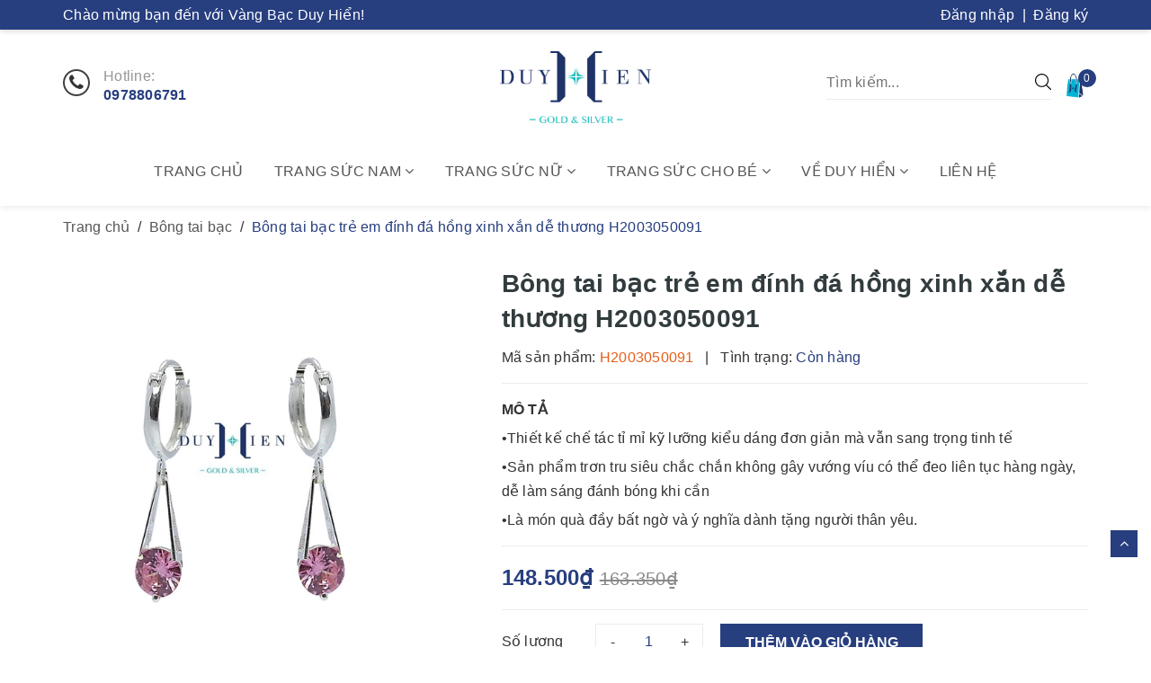

--- FILE ---
content_type: text/html; charset=utf-8
request_url: https://duyhien.com.vn/bong-tai-bac-tre-em-dinh-da-hong-xinh-xan-de-thuong-h2003050091
body_size: 29600
content:
<!DOCTYPE html>
<html lang="vi">
	<head>
		<!-- Google Tag Manager -->
		<script>(function(w,d,s,l,i){w[l]=w[l]||[];w[l].push({'gtm.start':
															  new Date().getTime(),event:'gtm.js'});var f=d.getElementsByTagName(s)[0],
	j=d.createElement(s),dl=l!='dataLayer'?'&l='+l:'';j.async=true;j.src=
		'https://www.googletagmanager.com/gtm.js?id='+i+dl;f.parentNode.insertBefore(j,f);
									})(window,document,'script','dataLayer','GTM-KDF9T79');</script>
		<!-- End Google Tag Manager -->
		<meta http-equiv="content-Type" content="text/html; charset=utf-8"/>
		<meta name="viewport" content="width=device-width, minimum-scale=1.0, maximum-scale=2.0, user-scalable=yes">			
		<title>
			Bông tai bạc trẻ em đính đá hồng xinh xắn dễ thương H2003050091
			
					
		</title>
		<!-- ================= Page description ================== -->
		
		<meta name="description" content="Trong tất cả những d&#242;ng trang sức d&#224;nh cho trẻ em, b&#244;ng tai lu&#244;n l&#224; m&#243;n đồ được nhiều qu&#253; phụ huynh quan t&#226;m lựa chọn cho b&#233; y&#234;u của m&#236;nh. Tại Duy Hiển, bộ sưu tập b&#244;ng tai cho b&#233; g&#225;i kh&#244;ng chỉ nổi tiếng với thiết kế xinh xắn hợp gi&#225; tiền m&#224; c&#242;n hết sức th&#226;n thiện với sức khỏe của trẻ nhỏ. B&#244;ng tai bạc trẻ em đ&#237;nh đ&#225; h">
		
		<!-- ================= Meta ================== -->
		
		<meta name="keywords" content="Bông tai bạc trẻ em đính đá hồng xinh xắn dễ thương H2003050091, Bông tai bạc, Bông tai bạc cho bé, Bông tai cho bé, Trang sức bạc, Trang sức cho bé, bé gái, trẻ em, bạc, osp, Vàng Bạc Duy Hiển, duyhien.com.vn"/>		
		<link rel="canonical" href="https://duyhien.com.vn/bong-tai-bac-tre-em-dinh-da-hong-xinh-xan-de-thuong-h2003050091"/>
		<meta name='revisit-after' content='1 days' />
		<meta name="robots" content="noodp,index,follow" />
		<!-- ================= Favicon ================== -->
		
		<link rel="icon" href="//bizweb.dktcdn.net/100/372/245/themes/744929/assets/favicon.png?1748685753992" type="image/x-icon" />
		
		<!-- ================= Google Fonts ================== -->
		<link rel="stylesheet" href="//maxcdn.bootstrapcdn.com/font-awesome/4.7.0/css/font-awesome.min.css">
		<!-- Facebook Open Graph meta tags -->
		

	<meta property="og:type" content="product">
	<meta property="og:title" content="Bông tai bạc trẻ em đính đá hồng xinh xắn dễ thương H2003050091">
	
		<meta property="og:image" content="http://bizweb.dktcdn.net/thumb/grande/100/372/245/products/bong-tai-bac-tre-em-dinh-da-hong-xinh-xan-de-thuong-h2003050091-1.jpg?v=1734078210553">
		<meta property="og:image:secure_url" content="https://bizweb.dktcdn.net/thumb/grande/100/372/245/products/bong-tai-bac-tre-em-dinh-da-hong-xinh-xan-de-thuong-h2003050091-1.jpg?v=1734078210553">
	
		<meta property="og:image" content="http://bizweb.dktcdn.net/thumb/grande/100/372/245/products/img-7392.jpg?v=1734078387033">
		<meta property="og:image:secure_url" content="https://bizweb.dktcdn.net/thumb/grande/100/372/245/products/img-7392.jpg?v=1734078387033">
	
		<meta property="og:image" content="http://bizweb.dktcdn.net/thumb/grande/100/372/245/products/img-7393.jpg?v=1734078387743">
		<meta property="og:image:secure_url" content="https://bizweb.dktcdn.net/thumb/grande/100/372/245/products/img-7393.jpg?v=1734078387743">
	
	<meta property="og:price:amount" content="148.500">
	<meta property="og:price:currency" content="VND">

<meta property="og:description" content="Trong tất cả những dòng trang sức dành cho trẻ em, bông tai luôn là món đồ được nhiều quý phụ huynh quan tâm lựa chọn cho bé yêu của mình. Tại Duy Hiển, bộ sưu tập bông tai cho bé gái không chỉ nổi tiếng với thiết kế xinh xắn hợp giá tiền mà còn hết sức thân thiện với sức khỏe của trẻ nhỏ. Bông tai bạc trẻ em đính đá h">
<meta property="og:url" content="https://duyhien.com.vn/bong-tai-bac-tre-em-dinh-da-hong-xinh-xan-de-thuong-h2003050091">
<meta property="og:site_name" content="Vàng Bạc Duy Hiển">		
		<!-- Plugin CSS -->	
		<script>
			var template = 'product';
		</script>
		<!-- Build Main CSS -->									
		<link href="//bizweb.dktcdn.net/100/372/245/themes/744929/assets/base.scss.css?1748685753992" rel="stylesheet" type="text/css" media="all" />
		<link href="//bizweb.dktcdn.net/100/372/245/themes/744929/assets/style.scss.css?1748685753992" rel="stylesheet" type="text/css" media="all" />	
		
		<link href="//bizweb.dktcdn.net/100/372/245/themes/744929/assets/responsive_update.scss.css?1748685753992" rel="stylesheet" type="text/css" media="all" />
		<!-- Header JS -->	
		<script src="//bizweb.dktcdn.net/100/372/245/themes/744929/assets/jquery-2.2.3.min.js?1748685753992" type="text/javascript"></script> 
		<script>			
			var template = 'product';			 
		</script>
		<!-- Bizweb conter for header -->
		<script>
	var Bizweb = Bizweb || {};
	Bizweb.store = 'duyhien.mysapo.net';
	Bizweb.id = 372245;
	Bizweb.theme = {"id":744929,"name":"OH! Trời trang và Phụ kiện","role":"main"};
	Bizweb.template = 'product';
	if(!Bizweb.fbEventId)  Bizweb.fbEventId = 'xxxxxxxx-xxxx-4xxx-yxxx-xxxxxxxxxxxx'.replace(/[xy]/g, function (c) {
	var r = Math.random() * 16 | 0, v = c == 'x' ? r : (r & 0x3 | 0x8);
				return v.toString(16);
			});		
</script>
<script>
	(function () {
		function asyncLoad() {
			var urls = ["//productreviews.sapoapps.vn/assets/js/productreviews.min.js?store=duyhien.mysapo.net","https://productviewedhistory.sapoapps.vn/ProductViewed/ProductRecentScriptTags?store=duyhien.mysapo.net"];
			for (var i = 0; i < urls.length; i++) {
				var s = document.createElement('script');
				s.type = 'text/javascript';
				s.async = true;
				s.src = urls[i];
				var x = document.getElementsByTagName('script')[0];
				x.parentNode.insertBefore(s, x);
			}
		};
		window.attachEvent ? window.attachEvent('onload', asyncLoad) : window.addEventListener('load', asyncLoad, false);
	})();
</script>


<script>
	window.BizwebAnalytics = window.BizwebAnalytics || {};
	window.BizwebAnalytics.meta = window.BizwebAnalytics.meta || {};
	window.BizwebAnalytics.meta.currency = 'VND';
	window.BizwebAnalytics.tracking_url = '/s';

	var meta = {};
	
	meta.product = {"id": 17697996, "vendor": "Duy Hiển", "name": "Bông tai bạc trẻ em đính đá hồng xinh xắn dễ thương H2003050091",
	"type": "Hoa tai bac", "price": 148500 };
	
	
	for (var attr in meta) {
	window.BizwebAnalytics.meta[attr] = meta[attr];
	}
</script>

	
		<script src="/dist/js/stats.min.js?v=96f2ff2"></script>
	











	
		
		<script>var ProductReviewsAppUtil=ProductReviewsAppUtil || {};</script>
		
		<meta name="format-detection" content="telephone=no">
	</head>
	<body>
		<!-- Google Tag Manager (noscript) -->
		<noscript><iframe src="https://www.googletagmanager.com/ns.html?id=GTM-KDF9T79"
						  height="0" width="0" style="display:none;visibility:hidden"></iframe></noscript>
		<!-- End Google Tag Manager (noscript) -->
		<div class="page-body">
			<div class="hidden-md hidden-lg opacity_menu"></div>
			<div class="opacity_filter"></div>
			<div class="body_opactiy"></div>
			<div class="op_login"></div>
			<!-- Main content -->
			<header class="header topbar_ect">	
	<div class="topbar">
		<div class="container">
			<div class="row">
				<div class="col-sm-6 col-xs-5 topbar-left">
					<span class="hidden-xs">Chào mừng bạn đến với Vàng Bạc Duy Hiển!</span>
					<a class="visible-xs" href="tel:0973632686"><i class="fa fa-phone" aria-hidden="true"></i> 0973632686</a>
				</div>
				<div class="col-sm-6 col-xs-7 topbar-right">
					
					<a href="/account/login" title="Đăng nhập">Đăng nhập</a>
					<span>&nbsp;|&nbsp;</span>
					<a href="/account/register" title="Đăng ký">Đăng ký</a>
						
				</div>
			</div>
		</div>
	</div>
	<div class="main-header">
		<div class="container">
			<div class="row">
				<div class="col-sm-4 col-xs-2">
					<div class="menu-bar button-menu hidden-md hidden-lg">
						<a href="javascript:;" >
							<i class="fa fa-align-justify"></i>
						</a>
					</div>
					<div class="hotline hidden-xs">
						<i class="fa fa-phone" aria-hidden="true"></i>
						<span>Hotline:</span>
						<a href="tel:0978806791">0978806791</a>
					</div>
				</div>
				
				<div class="col-sm-4 col-xs-8 logo">
					<a href="/"><img src="//bizweb.dktcdn.net/100/372/245/themes/744929/assets/logo.png?1748685753992" alt="Vàng Bạc Duy Hiển"/></a>
				</div>
				<div class="col-sm-4 col-xs-2 header-right">
					<div class="top-cart-contain f-right">
						<div class="mini-cart text-xs-center">
							<a href="/cart" title="Giỏ hàng">
								<img src="//bizweb.dktcdn.net/100/372/245/themes/744929/assets/bag-shop.png?1748685753992" alt="Giỏ hàng" width="26">
								<span class="cartCount count_item_pr" id="cart-total"></span>
							</a>
							<div class="top-cart-content">					
								<ul id="cart-sidebar" class="mini-products-list count_li">
									<li class="list-item">
										<ul></ul>
									</li>
									<li class="action">
										<ul>
											<li class="li-fix-1">
												<div class="top-subtotal">
													Tổng tiền thanh toán: 
													<span class="price"></span>
												</div>
											</li>
											<li class="li-fix-2" style="">
												<div class="actions">
													<a href="/cart" class="btn btn-primary" title="Giỏ hàng">
														<span>Giỏ hàng</span>
													</a>
													<a href="/checkout" class="btn btn-checkout btn-gray" title="Thanh toán">
														<span>Thanh toán</span>
													</a>
												</div>
											</li>
										</ul>
									</li>
								</ul>
							</div>
						</div>
					</div>
					
					<form class="search-bar hidden-xs" action="/search" method="get" role="search">		
	<input type="search" name="query" value="" placeholder="Tìm kiếm... " autocomplete="off">
	<button class="btn icon-fallback-text">
		<img src="//bizweb.dktcdn.net/100/372/245/themes/744929/assets/icon-search.svg?1748685753992" alt="Tìm kiếm" width="18">
	</button>
</form>
				</div>
				<div class="col-sm-12 col-xs-12 search-mobile visible-xs">
					<form class="search-bar" action="/search" method="get" role="search">		
						<input type="search" name="query" value="" placeholder="Tìm kiếm... " autocomplete="off">
						<button class="btn icon-fallback-text">
							<img src="//bizweb.dktcdn.net/100/372/245/themes/744929/assets/icon-search.svg?1748685753992" alt="Tìm kiếm" width="18">
						</button>
					</form>
				</div>
			</div>
		</div>
	</div>
	<nav class="main-menu hidden-sm hidden-xs">
	<div class="container">
		<ul class="level0">
			
			
			
			
			
			
			<li class="nav-item "><a class="nav-link" href="/">Trang chủ</a></li>
			
			
			
			
			
			
			
			<li class="nav-item  has-mega">
				<a href="/trang-suc-nam" class="arrow_nav nav-link">Trang sức nam <i class="fa fa-angle-down hidden-sm"></i></a>
				<i class="fa fa-angle-down hidden-md hidden-lg"></i>
				
				<ul class="level1">

	
	
	<li class="level2 parent item">
		<a href="/day-chuyen-nam" title="Dây chuyền nam"><span>Dây chuyền nam</span></a>
		<ul class="level2">
			
			<li class="level3"> <a href="/day-chuyen-bac-nam" title="Dây chuyền bạc nam"><span>Dây chuyền bạc nam</span></a> </li>
			
			<li class="level3"> <a href="/day-chuyen-nam-vang-ta" title="Dây chuyền nam vàng 24K"><span>Dây chuyền nam vàng 24K</span></a> </li>
			
			<li class="level3"> <a href="/day-chuyen-nam-vang-18k" title="Dây chuyền nam vàng 18K"><span>Dây chuyền nam vàng 18K</span></a> </li>
			
			<li class="level3"> <a href="/day-chuyen-nam-vang-15k" title="Dây chuyền nam vàng 15K"><span>Dây chuyền nam vàng 15K</span></a> </li>
			
			<li class="level3"> <a href="/day-chuyen-nam-vang-10k" title="Dây chuyền nam vàng 10K"><span>Dây chuyền nam vàng 10K</span></a> </li>
			
		</ul>
	</li>
	
	
	
	<li class="level2 parent item">
		<a href="/nhan-nam" title="Nhẫn nam"><span>Nhẫn nam</span></a>
		<ul class="level2">
			
			<li class="level3"> <a href="/nhan-bac-nam" title="Nhẫn bạc nam"><span>Nhẫn bạc nam</span></a> </li>
			
			<li class="level3"> <a href="/nhan-nam-vang-ta" title="Nhẫn nam vàng 24K"><span>Nhẫn nam vàng 24K</span></a> </li>
			
			<li class="level3"> <a href="/nhan-nam-vang-18k" title="Nhẫn nam vàng 18K"><span>Nhẫn nam vàng 18K</span></a> </li>
			
			<li class="level3"> <a href="/nhan-nam-vang-15k" title="Nhẫn nam vàng 15K"><span>Nhẫn nam vàng 15K</span></a> </li>
			
			<li class="level3"> <a href="/nhan-nam-vang-10k" title="Nhẫn nam vàng 10K"><span>Nhẫn nam vàng 10K</span></a> </li>
			
		</ul>
	</li>
	
	
	
	<li class="level2 parent item">
		<a href="/lac-tay-nam" title="Lắc tay nam"><span>Lắc tay nam</span></a>
		<ul class="level2">
			
			<li class="level3"> <a href="/lac-tay-bac-nam" title="Lắc tay bạc nam"><span>Lắc tay bạc nam</span></a> </li>
			
			<li class="level3"> <a href="/lac-tay-nam-vang-10k" title="Lắc tay nam vàng 10K"><span>Lắc tay nam vàng 10K</span></a> </li>
			
		</ul>
	</li>
	
	
	
	<li class="level2 parent item">
		<a href="/mat-day-chuyen-nam" title="Mặt dây chuyền nam"><span>Mặt dây chuyền nam</span></a>
		<ul class="level2">
			
			<li class="level3"> <a href="/mat-day-chuyen-bac-nam" title="Mặt dây chuyền bạc nam"><span>Mặt dây chuyền bạc nam</span></a> </li>
			
			<li class="level3"> <a href="/mat-day-chuyen-nam-vang-10k" title="Mặt dây chuyền nam vàng 10K"><span>Mặt dây chuyền nam vàng 10K</span></a> </li>
			
			<li class="level3"> <a href="/mat-day-chuyen-nam-vang-15k" title="Mặt dây chuyền nam vàng 15K"><span>Mặt dây chuyền nam vàng 15K</span></a> </li>
			
		</ul>
	</li>
	
	
	
	<li class="level2 parent item">
		<a href="/khuyen-tai-nam" title="Khuyên tai nam"><span>Khuyên tai nam</span></a>
		<ul class="level2">
			
			<li class="level3"> <a href="/khuyen-tai-bac-nam" title="Khuyên tai bạc nam"><span>Khuyên tai bạc nam</span></a> </li>
			
			<li class="level3"> <a href="/khuyen-tai-nam-vang-tay" title="Khuyên tai nam vàng tây"><span>Khuyên tai nam vàng tây</span></a> </li>
			
		</ul>
	</li>
	
	
</ul>
				
			</li>
			
			
			
			
			
			
			
			<li class="nav-item  has-mega">
				<a href="/trang-suc-nu" class="arrow_nav nav-link">Trang sức nữ <i class="fa fa-angle-down hidden-sm"></i></a>
				<i class="fa fa-angle-down hidden-md hidden-lg"></i>
				
				<ul class="level1">

	
	
	<li class="level2 parent item">
		<a href="/day-chuyen-nu" title="Dây chuyền nữ"><span>Dây chuyền nữ</span></a>
		<ul class="level2">
			
			<li class="level3"> <a href="/day-chuyen-bac-nu" title="Dây chuyền bạc nữ"><span>Dây chuyền bạc nữ</span></a> </li>
			
			<li class="level3"> <a href="/day-chuyen-nu-vang-ta" title="Dây chuyền nữ vàng 24K"><span>Dây chuyền nữ vàng 24K</span></a> </li>
			
			<li class="level3"> <a href="/day-chuyen-nu-vang-18k" title="Dây chuyền nữ vàng 18K"><span>Dây chuyền nữ vàng 18K</span></a> </li>
			
			<li class="level3"> <a href="/day-chuyen-nu-vang-10k" title="Dây chuyền nữ vàng 10K"><span>Dây chuyền nữ vàng 10K</span></a> </li>
			
			<li class="level3"> <a href="/day-chuyen-nu-vang-15k" title="Dây chuyền nữ vàng 15K"><span>Dây chuyền nữ vàng 15K</span></a> </li>
			
			<li class="level3"> <a href="/day-chuyen-nu-vang-trang" title="Dây chuyền nữ vàng trắng"><span>Dây chuyền nữ vàng trắng</span></a> </li>
			
			<li class="level3"> <a href="/day-chuyen-nu-vang-y" title="Dây chuyền nữ vàng Ý"><span>Dây chuyền nữ vàng Ý</span></a> </li>
			
		</ul>
	</li>
	
	
	
	<li class="level2 parent item">
		<a href="/nhan-nu" title="Nhẫn nữ"><span>Nhẫn nữ</span></a>
		<ul class="level2">
			
			<li class="level3"> <a href="/nhan-bac-nu" title="Nhẫn bạc nữ"><span>Nhẫn bạc nữ</span></a> </li>
			
			<li class="level3"> <a href="/nhan-nu-vang-ta" title="Nhẫn nữ vàng 24K"><span>Nhẫn nữ vàng 24K</span></a> </li>
			
			<li class="level3"> <a href="/nhan-nu-vang-18k" title="Nhẫn nữ vàng 18K"><span>Nhẫn nữ vàng 18K</span></a> </li>
			
			<li class="level3"> <a href="/nhan-nu-vang-15k" title="Nhẫn nữ vàng 15K"><span>Nhẫn nữ vàng 15K</span></a> </li>
			
			<li class="level3"> <a href="/nhan-nu-vang-14k" title="Nhẫn nữ vàng 14K"><span>Nhẫn nữ vàng 14K</span></a> </li>
			
			<li class="level3"> <a href="/nhan-nu-vang-10k" title="Nhẫn nữ vàng 10K"><span>Nhẫn nữ vàng 10K</span></a> </li>
			
			<li class="level3"> <a href="/nhan-nu-vang-trang" title="Nhẫn nữ vàng trắng"><span>Nhẫn nữ vàng trắng</span></a> </li>
			
		</ul>
	</li>
	
	
	
	<li class="level2 parent item">
		<a href="/bong-tai-nu" title="Bông tai nữ"><span>Bông tai nữ</span></a>
		<ul class="level2">
			
			<li class="level3"> <a href="/bong-tai-bac-nu" title="Bông tai bạc nữ"><span>Bông tai bạc nữ</span></a> </li>
			
			<li class="level3"> <a href="/bong-tai-nu-vang-ta" title="Bông tai nữ vàng 24K"><span>Bông tai nữ vàng 24K</span></a> </li>
			
			<li class="level3"> <a href="/bong-tai-nu-vang-18k" title="Bông tai nữ vàng 18K"><span>Bông tai nữ vàng 18K</span></a> </li>
			
			<li class="level3"> <a href="/bong-tai-nu-vang-15k" title="Bông tai nữ vàng 15K"><span>Bông tai nữ vàng 15K</span></a> </li>
			
			<li class="level3"> <a href="/bong-tai-nu-vang-14k" title="Bông tai nữ vàng 14K"><span>Bông tai nữ vàng 14K</span></a> </li>
			
			<li class="level3"> <a href="/bong-tai-nu-vang-10k" title="Bông tai nữ vàng 10K"><span>Bông tai nữ vàng 10K</span></a> </li>
			
			<li class="level3"> <a href="/bong-tai-nu-vang-trang" title="Bông tai nữ vàng trắng"><span>Bông tai nữ vàng trắng</span></a> </li>
			
			<li class="level3"> <a href="/bong-tai-nu-vang-y" title="Bông tai nữ vàng Ý"><span>Bông tai nữ vàng Ý</span></a> </li>
			
		</ul>
	</li>
	
	
	
	<li class="level2 parent item">
		<a href="/vong-tay-nu" title="Vòng tay nữ"><span>Vòng tay nữ</span></a>
		<ul class="level2">
			
			<li class="level3"> <a href="/vong-tay-bac-nu" title="Vòng tay bạc nữ"><span>Vòng tay bạc nữ</span></a> </li>
			
			<li class="level3"> <a href="/vong-tay-nu-vang-ta" title="Vòng tay nữ vàng 24K"><span>Vòng tay nữ vàng 24K</span></a> </li>
			
			<li class="level3"> <a href="/vong-tay-nu-vang-18k" title="Vòng tay nữ vàng 18K"><span>Vòng tay nữ vàng 18K</span></a> </li>
			
			<li class="level3"> <a href="/vong-tay-nu-vang-15k" title="Vòng tay nữ vàng 15K"><span>Vòng tay nữ vàng 15K</span></a> </li>
			
			<li class="level3"> <a href="/vong-tay-nu-vang-10k" title="Vòng tay nữ vàng 10K"><span>Vòng tay nữ vàng 10K</span></a> </li>
			
			<li class="level3"> <a href="/vong-tay-nu-vang-14k" title="Vòng tay nữ vàng 14K"><span>Vòng tay nữ vàng 14K</span></a> </li>
			
			<li class="level3"> <a href="/vong-tay-nu-vang-trang" title="Vòng tay nữ vàng trắng"><span>Vòng tay nữ vàng trắng</span></a> </li>
			
			<li class="level3"> <a href="/vong-tay-nu-vang-y" title="Vòng tay nữ vàng Ý"><span>Vòng tay nữ vàng Ý</span></a> </li>
			
		</ul>
	</li>
	
	
	
	<li class="level2 parent item">
		<a href="/mat-day-chuyen-nu" title="Mặt dây chuyền nữ"><span>Mặt dây chuyền nữ</span></a>
		<ul class="level2">
			
			<li class="level3"> <a href="/mat-day-chuyen-bac-nu" title="Mặt dây chuyền bạc nữ"><span>Mặt dây chuyền bạc nữ</span></a> </li>
			
			<li class="level3"> <a href="/mat-day-chuyen-nu-vang-ta" title="Mặt dây chuyền nữ vàng 24K"><span>Mặt dây chuyền nữ vàng 24K</span></a> </li>
			
			<li class="level3"> <a href="/mat-day-chuyen-nu-vang-18k" title="Mặt dây chuyền nữ vàng 18K"><span>Mặt dây chuyền nữ vàng 18K</span></a> </li>
			
			<li class="level3"> <a href="/mat-day-chuyen-nu-vang-15k" title="Mặt dây chuyền nữ vàng 15K"><span>Mặt dây chuyền nữ vàng 15K</span></a> </li>
			
			<li class="level3"> <a href="/mat-day-chuyen-nu-vang-10k" title="Mặt dây chuyền nữ vàng 10K"><span>Mặt dây chuyền nữ vàng 10K</span></a> </li>
			
			<li class="level3"> <a href="/mat-day-chuyen-nu-vang-trang" title="Mặt dây chuyền nữ vàng trắng"><span>Mặt dây chuyền nữ vàng trắng</span></a> </li>
			
			<li class="level3"> <a href="/mat-day-chuyen-nu-vang-y" title="Mặt dây chuyền nữ vàng Ý"><span>Mặt dây chuyền nữ vàng Ý</span></a> </li>
			
		</ul>
	</li>
	
	
	
	<li class="level2 parent item">
		<a href="/lac-tay-nu" title="Lắc tay nữ"><span>Lắc tay nữ</span></a>
		<ul class="level2">
			
			<li class="level3"> <a href="/lac-tay-bac-nu" title="Lắc tay bạc nữ"><span>Lắc tay bạc nữ</span></a> </li>
			
			<li class="level3"> <a href="/lac-tay-nu-vang-ta" title="Lắc tay nữ vàng 24K"><span>Lắc tay nữ vàng 24K</span></a> </li>
			
			<li class="level3"> <a href="/lac-tay-nu-vang-18k" title="Lắc tay nữ vàng 18K"><span>Lắc tay nữ vàng 18K</span></a> </li>
			
			<li class="level3"> <a href="/lac-tay-nu-vang-15k" title="Lắc tay nữ vàng 15K"><span>Lắc tay nữ vàng 15K</span></a> </li>
			
			<li class="level3"> <a href="/lac-tay-nu-vang-14k" title="Lắc tay nữ vàng 14K"><span>Lắc tay nữ vàng 14K</span></a> </li>
			
			<li class="level3"> <a href="/lac-tay-nu-vang-10k" title="Lắc tay nữ vàng 10K"><span>Lắc tay nữ vàng 10K</span></a> </li>
			
			<li class="level3"> <a href="/lac-tay-nu-vang-y" title="Lắc tay nữ vàng Ý"><span>Lắc tay nữ vàng Ý</span></a> </li>
			
		</ul>
	</li>
	
	
	
	<li class="level2 parent item">
		<a href="/lac-chan-nu" title="Lắc chân nữ"><span>Lắc chân nữ</span></a>
		<ul class="level2">
			
			<li class="level3"> <a href="/lac-chan-bac-nu" title="Lắc chân bạc nữ"><span>Lắc chân bạc nữ</span></a> </li>
			
			<li class="level3"> <a href="/lac-chan-nu-vang-18k" title="Lắc chân nữ vàng 18K"><span>Lắc chân nữ vàng 18K</span></a> </li>
			
			<li class="level3"> <a href="/lac-chan-nu-vang-10k" title="Lắc chân nữ vàng 10K"><span>Lắc chân nữ vàng 10K</span></a> </li>
			
			<li class="level3"> <a href="/lac-chan-nu-vang-trang" title="Lắc chân nữ vàng trắng"><span>Lắc chân nữ vàng trắng</span></a> </li>
			
		</ul>
	</li>
	
	
	
	<li class="level2 parent item">
		<a href="/kieng-co-nu" title="Kiềng cổ nữ"><span>Kiềng cổ nữ</span></a>
		<ul class="level2">
			
			<li class="level3"> <a href="/kieng-co-bang-bac-nu" title="Kiềng cổ bằng bạc nữ"><span>Kiềng cổ bằng bạc nữ</span></a> </li>
			
			<li class="level3"> <a href="/kieng-co-vang-ta" title="Kiềng cổ vàng 24K"><span>Kiềng cổ vàng 24K</span></a> </li>
			
			<li class="level3"> <a href="/kieng-co-vang-18k" title="Kiềng cổ vàng 18K"><span>Kiềng cổ vàng 18K</span></a> </li>
			
			<li class="level3"> <a href="/kieng-co-vang-10k" title="Kiềng cổ vàng 10K"><span>Kiềng cổ vàng 10K</span></a> </li>
			
			<li class="level3"> <a href="/kieng-co-vang-y" title="Kiềng cổ vàng Ý"><span>Kiềng cổ vàng Ý</span></a> </li>
			
		</ul>
	</li>
	
	
</ul>
				
			</li>
			
			
			
			
			
			
			
			<li class="nav-item  has-mega">
				<a href="/trang-suc-cho-be" class="arrow_nav nav-link">Trang sức cho bé <i class="fa fa-angle-down hidden-sm"></i></a>
				<i class="fa fa-angle-down hidden-md hidden-lg"></i>
				
				<ul class="level1">

	
	
	<li class="level2 parent item">
		<a href="/day-chuyen-cho-be" title="Dây chuyền cho bé"><span>Dây chuyền cho bé</span></a>
		<ul class="level2">
			
			<li class="level3"> <a href="/day-chuyen-bac-cho-be-trai" title="Dây chuyền bạc cho bé trai"><span>Dây chuyền bạc cho bé trai</span></a> </li>
			
			<li class="level3"> <a href="/day-chuyen-bac-cho-be-gai" title="Dây chuyền bạc cho bé gái"><span>Dây chuyền bạc cho bé gái</span></a> </li>
			
			<li class="level3"> <a href="/day-chuyen-vang-cho-be" title="Dây chuyền vàng cho bé"><span>Dây chuyền vàng cho bé</span></a> </li>
			
		</ul>
	</li>
	
	
	
	<li class="level2 parent item">
		<a href="/bong-tai-cho-be" title="Bông tai cho bé"><span>Bông tai cho bé</span></a>
		<ul class="level2">
			
			<li class="level3"> <a href="/bong-tai-bac-cho-be" title="Bông tai bạc cho bé"><span>Bông tai bạc cho bé</span></a> </li>
			
			<li class="level3"> <a href="/bong-tai-cho-be-vang-10k" title="Bông tai cho bé vàng 10K"><span>Bông tai cho bé vàng 10K</span></a> </li>
			
			<li class="level3"> <a href="/bong-tai-cho-be-vang-15k" title="Bông tai cho bé vàng 15K"><span>Bông tai cho bé vàng 15K</span></a> </li>
			
		</ul>
	</li>
	
	
	
	<li class="level2 parent item">
		<a href="/lac-cho-be" title="Lắc cho bé"><span>Lắc cho bé</span></a>
		<ul class="level2">
			
			<li class="level3"> <a href="/lac-bac-cho-be-trai" title="Lắc bạc cho bé trai"><span>Lắc bạc cho bé trai</span></a> </li>
			
			<li class="level3"> <a href="/lac-bac-cho-be-gai" title="Lắc bạc cho bé gái"><span>Lắc bạc cho bé gái</span></a> </li>
			
			<li class="level3"> <a href="/lac-vang-cho-be" title="Lắc vàng cho bé"><span>Lắc vàng cho bé</span></a> </li>
			
		</ul>
	</li>
	
	
	
	<li class="level2 parent item">
		<a href="/vong-cho-be" title="Vòng cho bé"><span>Vòng cho bé</span></a>
		<ul class="level2">
			
			<li class="level3"> <a href="/vong-bac-cho-be" title="Vòng bạc cho bé"><span>Vòng bạc cho bé</span></a> </li>
			
			<li class="level3"> <a href="/vong-vang-cho-be" title="Vòng vàng cho bé"><span>Vòng vàng cho bé</span></a> </li>
			
			<li class="level3"> <a href="/vong-dau-cho-be" title="Vòng dâu cho bé"><span>Vòng dâu cho bé</span></a> </li>
			
		</ul>
	</li>
	
	
	
	<li class="level2 parent item">
		<a href="/mat-day-chuyen-cho-be" title="Mặt dây chuyền cho bé"><span>Mặt dây chuyền cho bé</span></a>
		<ul class="level2">
			
			<li class="level3"> <a href="/mat-day-chuyen-bac-cho-be-trai" title="Mặt dây chuyền bạc cho bé trai"><span>Mặt dây chuyền bạc cho bé trai</span></a> </li>
			
			<li class="level3"> <a href="/mat-day-chuyen-bac-cho-be-gai" title="Mặt dây chuyền bạc cho bé gái"><span>Mặt dây chuyền bạc cho bé gái</span></a> </li>
			
			<li class="level3"> <a href="/mat-day-chuyen-bac-hinh-con-giap-cho-be" title="Mặt dây chuyền bạc hình con giáp cho bé"><span>Mặt dây chuyền bạc hình con giáp cho bé</span></a> </li>
			
		</ul>
	</li>
	
	
	
	<li class="level2 parent item">
		<a href="/nhan-cho-be" title="Nhẫn cho bé"><span>Nhẫn cho bé</span></a>
		<ul class="level2">
			
			<li class="level3"> <a href="/nhan-bac-cho-be-trai" title="Nhẫn bạc cho bé trai"><span>Nhẫn bạc cho bé trai</span></a> </li>
			
			<li class="level3"> <a href="/nhan-bac-cho-be-gai" title="Nhẫn bạc cho bé gái"><span>Nhẫn bạc cho bé gái</span></a> </li>
			
		</ul>
	</li>
	
	
</ul>
				
			</li>
			
			
			
			
			
			
			
			<li class="nav-item ">
				<a href="/gioi-thieu" class="arrow_nav nav-link">Về Duy Hiển <i class="fa fa-angle-down hidden-sm"></i></a>
				<i class="fa fa-angle-down hidden-md hidden-lg"></i>
							
				<ul class="dropdown-menu">
					
					
					<li class="nav-item-lv2">
						<a class="nav-link" href="/gioi-thieu">Giới thiệu</a>
					</li>
					
					
					
					<li class="nav-item-lv2">
						<a class="nav-link" href="/thu-vien-vang">Thư viện vàng</a>
					</li>
					
					
					
					<li class="nav-item-lv2">
						<a class="nav-link" href="/thu-vien-bac">Thư viện bạc</a>
					</li>
					
					
					
					<li class="nav-item-lv2">
						<a class="nav-link" href="/thu-vien-kim-cuong">Thư viện kim cương</a>
					</li>
					
					
					
					<li class="nav-item-lv2">
						<a class="nav-link" href="/thu-vien-da-quy">Thư viện đá quý</a>
					</li>
					
					
					
					<li class="nav-item-lv2">
						<a class="nav-link" href="/thu-vien-phong-thuy">Thư viện phong thủy</a>
					</li>
					
					
					
					<li class="nav-item-lv2">
						<a class="nav-link" href="/thu-vien-trang-suc">Thư viện trang sức</a>
					</li>
					
					
					
					<li class="nav-item-lv2">
						<a class="nav-link" href="/blog-tu-van">Blog tư vấn</a>
					</li>
					
					

				</ul>
				
			</li>
			
			
			
			
			
			
			
			<li class="nav-item "><a class="nav-link" href="/lien-he">Liên hệ</a></li>
			
			
		</ul>	
	</div>
</nav>
</header>

<!-- Menu mobile -->
<div class="menu_mobile max_991 hidden-md hidden-lg" style="display: none;">
	<ul class="ul_collections">
		
		<li class="level0 level-top parent">
			<a href="/trang-suc-nam">Trang sức nam</a>
			
			<i class="fa fa-angle-down"></i>
			<ul class="level0" style="display:none;">
				
				<li class="level1 "> 
					<a href="/day-chuyen-nam"> <span>Dây chuyền nam</span> </a>
					
					<i class="fa fa-angle-down"></i>
					<ul class="level1" style="display:none;">
						
						<li class="level2 ">
							<a href="/day-chuyen-bac-nam"><span>Dây chuyền bạc nam</span></a>
							
						</li>
						
						<li class="level2 ">
							<a href="/day-chuyen-nam-vang-ta"><span>Dây chuyền nam vàng 24K</span></a>
							
						</li>
						
						<li class="level2 ">
							<a href="/day-chuyen-nam-vang-18k"><span>Dây chuyền nam vàng 18K</span></a>
							
						</li>
						
						<li class="level2 ">
							<a href="/day-chuyen-nam-vang-15k"><span>Dây chuyền nam vàng 15K</span></a>
							
						</li>
						
						<li class="level2 ">
							<a href="/day-chuyen-nam-vang-10k"><span>Dây chuyền nam vàng 10K</span></a>
							
						</li>
						
					</ul>
					
				</li>
				
				<li class="level1 "> 
					<a href="/nhan-nam"> <span>Nhẫn nam</span> </a>
					
					<i class="fa fa-angle-down"></i>
					<ul class="level1" style="display:none;">
						
						<li class="level2 ">
							<a href="/nhan-bac-nam"><span>Nhẫn bạc nam</span></a>
							
						</li>
						
						<li class="level2 ">
							<a href="/nhan-nam-vang-ta"><span>Nhẫn nam vàng 24K</span></a>
							
						</li>
						
						<li class="level2 ">
							<a href="/nhan-nam-vang-18k"><span>Nhẫn nam vàng 18K</span></a>
							
						</li>
						
						<li class="level2 ">
							<a href="/nhan-nam-vang-15k"><span>Nhẫn nam vàng 15K</span></a>
							
						</li>
						
						<li class="level2 ">
							<a href="/nhan-nam-vang-10k"><span>Nhẫn nam vàng 10K</span></a>
							
						</li>
						
					</ul>
					
				</li>
				
				<li class="level1 "> 
					<a href="/lac-tay-nam"> <span>Lắc tay nam</span> </a>
					
					<i class="fa fa-angle-down"></i>
					<ul class="level1" style="display:none;">
						
						<li class="level2 ">
							<a href="/lac-tay-bac-nam"><span>Lắc tay bạc nam</span></a>
							
						</li>
						
						<li class="level2 ">
							<a href="/lac-tay-nam-vang-10k"><span>Lắc tay nam vàng 10K</span></a>
							
						</li>
						
					</ul>
					
				</li>
				
				<li class="level1 "> 
					<a href="/mat-day-chuyen-nam"> <span>Mặt dây chuyền nam</span> </a>
					
					<i class="fa fa-angle-down"></i>
					<ul class="level1" style="display:none;">
						
						<li class="level2 ">
							<a href="/mat-day-chuyen-bac-nam"><span>Mặt dây chuyền bạc nam</span></a>
							
						</li>
						
						<li class="level2 ">
							<a href="/mat-day-chuyen-nam-vang-10k"><span>Mặt dây chuyền nam vàng 10K</span></a>
							
						</li>
						
						<li class="level2 ">
							<a href="/mat-day-chuyen-nam-vang-15k"><span>Mặt dây chuyền nam vàng 15K</span></a>
							
						</li>
						
					</ul>
					
				</li>
				
				<li class="level1 "> 
					<a href="/khuyen-tai-nam"> <span>Khuyên tai nam</span> </a>
					
					<i class="fa fa-angle-down"></i>
					<ul class="level1" style="display:none;">
						
						<li class="level2 ">
							<a href="/khuyen-tai-bac-nam"><span>Khuyên tai bạc nam</span></a>
							
						</li>
						
						<li class="level2 ">
							<a href="/khuyen-tai-nam-vang-tay"><span>Khuyên tai nam vàng tây</span></a>
							
						</li>
						
					</ul>
					
				</li>
				
			</ul>
			
		</li>
		
		<li class="level0 level-top parent">
			<a href="/trang-suc-nu">Trang sức nữ</a>
			
			<i class="fa fa-angle-down"></i>
			<ul class="level0" style="display:none;">
				
				<li class="level1 "> 
					<a href="/day-chuyen-nu"> <span>Dây chuyền nữ</span> </a>
					
					<i class="fa fa-angle-down"></i>
					<ul class="level1" style="display:none;">
						
						<li class="level2 ">
							<a href="/day-chuyen-bac-nu"><span>Dây chuyền bạc nữ</span></a>
							
						</li>
						
						<li class="level2 ">
							<a href="/day-chuyen-nu-vang-ta"><span>Dây chuyền nữ vàng 24K</span></a>
							
						</li>
						
						<li class="level2 ">
							<a href="/day-chuyen-nu-vang-18k"><span>Dây chuyền nữ vàng 18K</span></a>
							
						</li>
						
						<li class="level2 ">
							<a href="/day-chuyen-nu-vang-10k"><span>Dây chuyền nữ vàng 10K</span></a>
							
						</li>
						
						<li class="level2 ">
							<a href="/day-chuyen-nu-vang-15k"><span>Dây chuyền nữ vàng 15K</span></a>
							
						</li>
						
						<li class="level2 ">
							<a href="/day-chuyen-nu-vang-trang"><span>Dây chuyền nữ vàng trắng</span></a>
							
						</li>
						
						<li class="level2 ">
							<a href="/day-chuyen-nu-vang-y"><span>Dây chuyền nữ vàng Ý</span></a>
							
						</li>
						
					</ul>
					
				</li>
				
				<li class="level1 "> 
					<a href="/nhan-nu"> <span>Nhẫn nữ</span> </a>
					
					<i class="fa fa-angle-down"></i>
					<ul class="level1" style="display:none;">
						
						<li class="level2 ">
							<a href="/nhan-bac-nu"><span>Nhẫn bạc nữ</span></a>
							
						</li>
						
						<li class="level2 ">
							<a href="/nhan-nu-vang-ta"><span>Nhẫn nữ vàng 24K</span></a>
							
						</li>
						
						<li class="level2 ">
							<a href="/nhan-nu-vang-18k"><span>Nhẫn nữ vàng 18K</span></a>
							
						</li>
						
						<li class="level2 ">
							<a href="/nhan-nu-vang-15k"><span>Nhẫn nữ vàng 15K</span></a>
							
						</li>
						
						<li class="level2 ">
							<a href="/nhan-nu-vang-14k"><span>Nhẫn nữ vàng 14K</span></a>
							
						</li>
						
						<li class="level2 ">
							<a href="/nhan-nu-vang-10k"><span>Nhẫn nữ vàng 10K</span></a>
							
						</li>
						
						<li class="level2 ">
							<a href="/nhan-nu-vang-trang"><span>Nhẫn nữ vàng trắng</span></a>
							
						</li>
						
					</ul>
					
				</li>
				
				<li class="level1 "> 
					<a href="/bong-tai-nu"> <span>Bông tai nữ</span> </a>
					
					<i class="fa fa-angle-down"></i>
					<ul class="level1" style="display:none;">
						
						<li class="level2 ">
							<a href="/bong-tai-bac-nu"><span>Bông tai bạc nữ</span></a>
							
						</li>
						
						<li class="level2 ">
							<a href="/bong-tai-nu-vang-ta"><span>Bông tai nữ vàng 24K</span></a>
							
						</li>
						
						<li class="level2 ">
							<a href="/bong-tai-nu-vang-18k"><span>Bông tai nữ vàng 18K</span></a>
							
						</li>
						
						<li class="level2 ">
							<a href="/bong-tai-nu-vang-15k"><span>Bông tai nữ vàng 15K</span></a>
							
						</li>
						
						<li class="level2 ">
							<a href="/bong-tai-nu-vang-14k"><span>Bông tai nữ vàng 14K</span></a>
							
						</li>
						
						<li class="level2 ">
							<a href="/bong-tai-nu-vang-10k"><span>Bông tai nữ vàng 10K</span></a>
							
						</li>
						
						<li class="level2 ">
							<a href="/bong-tai-nu-vang-trang"><span>Bông tai nữ vàng trắng</span></a>
							
						</li>
						
						<li class="level2 ">
							<a href="/bong-tai-nu-vang-y"><span>Bông tai nữ vàng Ý</span></a>
							
						</li>
						
					</ul>
					
				</li>
				
				<li class="level1 "> 
					<a href="/vong-tay-nu"> <span>Vòng tay nữ</span> </a>
					
					<i class="fa fa-angle-down"></i>
					<ul class="level1" style="display:none;">
						
						<li class="level2 ">
							<a href="/vong-tay-bac-nu"><span>Vòng tay bạc nữ</span></a>
							
						</li>
						
						<li class="level2 ">
							<a href="/vong-tay-nu-vang-ta"><span>Vòng tay nữ vàng 24K</span></a>
							
						</li>
						
						<li class="level2 ">
							<a href="/vong-tay-nu-vang-18k"><span>Vòng tay nữ vàng 18K</span></a>
							
						</li>
						
						<li class="level2 ">
							<a href="/vong-tay-nu-vang-15k"><span>Vòng tay nữ vàng 15K</span></a>
							
						</li>
						
						<li class="level2 ">
							<a href="/vong-tay-nu-vang-10k"><span>Vòng tay nữ vàng 10K</span></a>
							
						</li>
						
						<li class="level2 ">
							<a href="/vong-tay-nu-vang-14k"><span>Vòng tay nữ vàng 14K</span></a>
							
						</li>
						
						<li class="level2 ">
							<a href="/vong-tay-nu-vang-trang"><span>Vòng tay nữ vàng trắng</span></a>
							
						</li>
						
						<li class="level2 ">
							<a href="/vong-tay-nu-vang-y"><span>Vòng tay nữ vàng Ý</span></a>
							
						</li>
						
					</ul>
					
				</li>
				
				<li class="level1 "> 
					<a href="/mat-day-chuyen-nu"> <span>Mặt dây chuyền nữ</span> </a>
					
					<i class="fa fa-angle-down"></i>
					<ul class="level1" style="display:none;">
						
						<li class="level2 ">
							<a href="/mat-day-chuyen-bac-nu"><span>Mặt dây chuyền bạc nữ</span></a>
							
						</li>
						
						<li class="level2 ">
							<a href="/mat-day-chuyen-nu-vang-ta"><span>Mặt dây chuyền nữ vàng 24K</span></a>
							
						</li>
						
						<li class="level2 ">
							<a href="/mat-day-chuyen-nu-vang-18k"><span>Mặt dây chuyền nữ vàng 18K</span></a>
							
						</li>
						
						<li class="level2 ">
							<a href="/mat-day-chuyen-nu-vang-15k"><span>Mặt dây chuyền nữ vàng 15K</span></a>
							
						</li>
						
						<li class="level2 ">
							<a href="/mat-day-chuyen-nu-vang-10k"><span>Mặt dây chuyền nữ vàng 10K</span></a>
							
						</li>
						
						<li class="level2 ">
							<a href="/mat-day-chuyen-nu-vang-trang"><span>Mặt dây chuyền nữ vàng trắng</span></a>
							
						</li>
						
						<li class="level2 ">
							<a href="/mat-day-chuyen-nu-vang-y"><span>Mặt dây chuyền nữ vàng Ý</span></a>
							
						</li>
						
					</ul>
					
				</li>
				
				<li class="level1 "> 
					<a href="/lac-tay-nu"> <span>Lắc tay nữ</span> </a>
					
					<i class="fa fa-angle-down"></i>
					<ul class="level1" style="display:none;">
						
						<li class="level2 ">
							<a href="/lac-tay-bac-nu"><span>Lắc tay bạc nữ</span></a>
							
						</li>
						
						<li class="level2 ">
							<a href="/lac-tay-nu-vang-ta"><span>Lắc tay nữ vàng 24K</span></a>
							
						</li>
						
						<li class="level2 ">
							<a href="/lac-tay-nu-vang-18k"><span>Lắc tay nữ vàng 18K</span></a>
							
						</li>
						
						<li class="level2 ">
							<a href="/lac-tay-nu-vang-15k"><span>Lắc tay nữ vàng 15K</span></a>
							
						</li>
						
						<li class="level2 ">
							<a href="/lac-tay-nu-vang-14k"><span>Lắc tay nữ vàng 14K</span></a>
							
						</li>
						
						<li class="level2 ">
							<a href="/lac-tay-nu-vang-10k"><span>Lắc tay nữ vàng 10K</span></a>
							
						</li>
						
						<li class="level2 ">
							<a href="/lac-tay-nu-vang-y"><span>Lắc tay nữ vàng Ý</span></a>
							
						</li>
						
					</ul>
					
				</li>
				
				<li class="level1 "> 
					<a href="/lac-chan-nu"> <span>Lắc chân nữ</span> </a>
					
					<i class="fa fa-angle-down"></i>
					<ul class="level1" style="display:none;">
						
						<li class="level2 ">
							<a href="/lac-chan-bac-nu"><span>Lắc chân bạc nữ</span></a>
							
						</li>
						
						<li class="level2 ">
							<a href="/lac-chan-nu-vang-18k"><span>Lắc chân nữ vàng 18K</span></a>
							
						</li>
						
						<li class="level2 ">
							<a href="/lac-chan-nu-vang-10k"><span>Lắc chân nữ vàng 10K</span></a>
							
						</li>
						
						<li class="level2 ">
							<a href="/lac-chan-nu-vang-trang"><span>Lắc chân nữ vàng trắng</span></a>
							
						</li>
						
					</ul>
					
				</li>
				
				<li class="level1 "> 
					<a href="/kieng-co-nu"> <span>Kiềng cổ nữ</span> </a>
					
					<i class="fa fa-angle-down"></i>
					<ul class="level1" style="display:none;">
						
						<li class="level2 ">
							<a href="/kieng-co-bang-bac-nu"><span>Kiềng cổ bằng bạc nữ</span></a>
							
						</li>
						
						<li class="level2 ">
							<a href="/kieng-co-vang-ta"><span>Kiềng cổ vàng 24K</span></a>
							
						</li>
						
						<li class="level2 ">
							<a href="/kieng-co-vang-18k"><span>Kiềng cổ vàng 18K</span></a>
							
						</li>
						
						<li class="level2 ">
							<a href="/kieng-co-vang-10k"><span>Kiềng cổ vàng 10K</span></a>
							
						</li>
						
						<li class="level2 ">
							<a href="/kieng-co-vang-y"><span>Kiềng cổ vàng Ý</span></a>
							
						</li>
						
					</ul>
					
				</li>
				
			</ul>
			
		</li>
		
		<li class="level0 level-top parent">
			<a href="/trang-suc-cho-be">Trang sức cho bé</a>
			
			<i class="fa fa-angle-down"></i>
			<ul class="level0" style="display:none;">
				
				<li class="level1 "> 
					<a href="/day-chuyen-cho-be"> <span>Dây chuyền cho bé</span> </a>
					
					<i class="fa fa-angle-down"></i>
					<ul class="level1" style="display:none;">
						
						<li class="level2 ">
							<a href="/day-chuyen-bac-cho-be-trai"><span>Dây chuyền bạc cho bé trai</span></a>
							
						</li>
						
						<li class="level2 ">
							<a href="/day-chuyen-bac-cho-be-gai"><span>Dây chuyền bạc cho bé gái</span></a>
							
						</li>
						
						<li class="level2 ">
							<a href="/day-chuyen-vang-cho-be"><span>Dây chuyền vàng cho bé</span></a>
							
						</li>
						
					</ul>
					
				</li>
				
				<li class="level1 "> 
					<a href="/bong-tai-cho-be"> <span>Bông tai cho bé</span> </a>
					
					<i class="fa fa-angle-down"></i>
					<ul class="level1" style="display:none;">
						
						<li class="level2 ">
							<a href="/bong-tai-bac-cho-be"><span>Bông tai bạc cho bé</span></a>
							
						</li>
						
						<li class="level2 ">
							<a href="/bong-tai-cho-be-vang-10k"><span>Bông tai cho bé vàng 10K</span></a>
							
						</li>
						
						<li class="level2 ">
							<a href="/bong-tai-cho-be-vang-15k"><span>Bông tai cho bé vàng 15K</span></a>
							
						</li>
						
					</ul>
					
				</li>
				
				<li class="level1 "> 
					<a href="/lac-cho-be"> <span>Lắc cho bé</span> </a>
					
					<i class="fa fa-angle-down"></i>
					<ul class="level1" style="display:none;">
						
						<li class="level2 ">
							<a href="/lac-bac-cho-be-trai"><span>Lắc bạc cho bé trai</span></a>
							
						</li>
						
						<li class="level2 ">
							<a href="/lac-bac-cho-be-gai"><span>Lắc bạc cho bé gái</span></a>
							
						</li>
						
						<li class="level2 ">
							<a href="/lac-vang-cho-be"><span>Lắc vàng cho bé</span></a>
							
						</li>
						
					</ul>
					
				</li>
				
				<li class="level1 "> 
					<a href="/vong-cho-be"> <span>Vòng cho bé</span> </a>
					
					<i class="fa fa-angle-down"></i>
					<ul class="level1" style="display:none;">
						
						<li class="level2 ">
							<a href="/vong-bac-cho-be"><span>Vòng bạc cho bé</span></a>
							
						</li>
						
						<li class="level2 ">
							<a href="/vong-vang-cho-be"><span>Vòng vàng cho bé</span></a>
							
						</li>
						
						<li class="level2 ">
							<a href="/vong-dau-cho-be"><span>Vòng dâu cho bé</span></a>
							
						</li>
						
					</ul>
					
				</li>
				
				<li class="level1 "> 
					<a href="/mat-day-chuyen-cho-be"> <span>Mặt dây chuyền cho bé</span> </a>
					
					<i class="fa fa-angle-down"></i>
					<ul class="level1" style="display:none;">
						
						<li class="level2 ">
							<a href="/mat-day-chuyen-bac-cho-be-trai"><span>Mặt dây chuyền bạc cho bé trai</span></a>
							
						</li>
						
						<li class="level2 ">
							<a href="/mat-day-chuyen-bac-cho-be-gai"><span>Mặt dây chuyền bạc cho bé gái</span></a>
							
						</li>
						
						<li class="level2 ">
							<a href="/mat-day-chuyen-bac-hinh-con-giap-cho-be"><span>Mặt dây chuyền bạc hình con giáp cho bé</span></a>
							
						</li>
						
					</ul>
					
				</li>
				
				<li class="level1 "> 
					<a href="/nhan-cho-be"> <span>Nhẫn cho bé</span> </a>
					
					<i class="fa fa-angle-down"></i>
					<ul class="level1" style="display:none;">
						
						<li class="level2 ">
							<a href="/nhan-bac-cho-be-trai"><span>Nhẫn bạc cho bé trai</span></a>
							
						</li>
						
						<li class="level2 ">
							<a href="/nhan-bac-cho-be-gai"><span>Nhẫn bạc cho bé gái</span></a>
							
						</li>
						
					</ul>
					
				</li>
				
			</ul>
			
		</li>
		
		<li class="level0 level-top parent">
			<a href="/trang-suc-cuoi">Trang sức cưới</a>
			
			<i class="fa fa-angle-down"></i>
			<ul class="level0" style="display:none;">
				
				<li class="level1 "> 
					<a href="/nhan-cuoi"> <span>Nhẫn cưới</span> </a>
					
					<i class="fa fa-angle-down"></i>
					<ul class="level1" style="display:none;">
						
						<li class="level2 ">
							<a href="/nhan-cuoi-vang-10k"><span>Nhẫn cưới vàng 10K</span></a>
							
						</li>
						
						<li class="level2 ">
							<a href="/nhan-cuoi-vang-14k"><span>Nhẫn cưới vàng 14K</span></a>
							
						</li>
						
						<li class="level2 ">
							<a href="/nhan-cuoi-vang-18k"><span>Nhẫn cưới vàng 18K</span></a>
							
						</li>
						
						<li class="level2 ">
							<a href="/nhan-cuoi-vang-trang"><span>Nhẫn cưới vàng trắng</span></a>
							
						</li>
						
					</ul>
					
				</li>
				
				<li class="level1 "> 
					<a href="/nhan-cau-hon"> <span>Nhẫn cầu hôn</span> </a>
					
				</li>
				
				<li class="level1 "> 
					<a href="/kieng-vang-ta-trao-tang-ngay-cuoi"> <span>Kiềng vàng cưới</span> </a>
					
				</li>
				
				<li class="level1 "> 
					<a href="/kieng-vang-trang-suc-cho-co-dau"> <span>Kiềng vàng cho cô dâu</span> </a>
					
				</li>
				
			</ul>
			
		</li>
		
		<li class="level0 level-top parent">
			<a href="/trang-suc-phong-thuy">Trang sức phong thủy</a>
			
			<i class="fa fa-angle-down"></i>
			<ul class="level0" style="display:none;">
				
				<li class="level1 "> 
					<a href="/vong-da-phong-thuy"> <span>Vòng đá phong thủy</span> </a>
					
					<i class="fa fa-angle-down"></i>
					<ul class="level1" style="display:none;">
						
						<li class="level2 ">
							<a href="/vong-da-phong-thuy-cho-nguoi-menh-kim"><span>Vòng đá phong thủy mệnh Kim</span></a>
							
						</li>
						
						<li class="level2 ">
							<a href="/vong-da-phong-thuy-cho-nguoi-menh-moc"><span>Vòng đá phong thủy mệnh Mộc</span></a>
							
						</li>
						
						<li class="level2 ">
							<a href="/vong-da-phong-thuy-cho-nguoi-menh-thuy"><span>Vòng đá phong thủy mệnh Thủy</span></a>
							
						</li>
						
						<li class="level2 ">
							<a href="/vong-da-phong-thuy-cho-nguoi-menh-hoa"><span>Vòng đá phong thủy mệnh Hỏa</span></a>
							
						</li>
						
						<li class="level2 ">
							<a href="/vong-da-phong-thuy-cho-nguoi-menh-tho"><span>Vòng đá phong thủy mệnh Thổ</span></a>
							
						</li>
						
					</ul>
					
				</li>
				
				<li class="level1 "> 
					<a href="/charm-phong-thuy"> <span>Charm phong thủy</span> </a>
					
					<i class="fa fa-angle-down"></i>
					<ul class="level1" style="display:none;">
						
						<li class="level2 ">
							<a href="/charm-phong-thuy-bac-s990"><span>Charm phong thủy bạc 990</span></a>
							
							<i class="fa fa-angle-down"></i>
							<ul class="level2" style="display:none;">
								
								<li class="level3 ">
									<a href="/charm-phong-thuy-bac-s990"><span>Charm phong thủy bạc S990</span></a>
								</li>
								
							</ul>
							
						</li>
						
						<li class="level2 ">
							<a href="/charm-phong-thuy-vang-10k"><span>Charm phong thủy vàng 10K</span></a>
							
						</li>
						
						<li class="level2 ">
							<a href="/charm-phong-thuy-vang-24k"><span>Charm phong thủy vàng 24K</span></a>
							
						</li>
						
					</ul>
					
				</li>
				
				<li class="level1 "> 
					<a href="/nhan-da-phong-thuy"> <span>Nhẫn đá phong thủy</span> </a>
					
				</li>
				
				<li class="level1 "> 
					<a href="/mat-day-chuyen-da-phong-thuy"> <span>Mặt dây chuyền đá phong thủy</span> </a>
					
				</li>
				
				<li class="level1 "> 
					<a href="/vong-go-phong-thuy"> <span>Vòng gỗ phong thủy</span> </a>
					
				</li>
				
				<li class="level1 "> 
					<a href="/vong-da-thach-anh"> <span>Vòng đá thạch anh</span> </a>
					
				</li>
				
				<li class="level1 "> 
					<a href="/vong-da-mat-ho"> <span>Vòng đá mắt hổ</span> </a>
					
				</li>
				
			</ul>
			
		</li>
		
		<li class="level0 level-top parent">
			<a href="/trang-suc-vang">Trang sức vàng</a>
			
			<i class="fa fa-angle-down"></i>
			<ul class="level0" style="display:none;">
				
				<li class="level1 "> 
					<a href="/trang-suc-vang-ta"> <span>Trang sức vàng ta</span> </a>
					
					<i class="fa fa-angle-down"></i>
					<ul class="level1" style="display:none;">
						
						<li class="level2 ">
							<a href="/day-chuyen-vang-ta"><span>Dây chuyền vàng ta</span></a>
							
						</li>
						
						<li class="level2 ">
							<a href="/bong-tai-vang-ta"><span>Bông tai vàng ta</span></a>
							
						</li>
						
						<li class="level2 ">
							<a href="/vong-tay-vang-ta"><span>Vòng tay vàng ta</span></a>
							
						</li>
						
						<li class="level2 ">
							<a href="/lac-tay-vang-ta"><span>Lắc tay vàng ta</span></a>
							
						</li>
						
						<li class="level2 ">
							<a href="/kieng-vang-ta"><span>Kiềng vàng ta</span></a>
							
						</li>
						
						<li class="level2 ">
							<a href="/mat-day-chuyen-vang-ta"><span>Mặt dây chuyền vàng ta</span></a>
							
						</li>
						
						<li class="level2 ">
							<a href="/nhan-vang-ta-1"><span>Nhẫn vàng ta</span></a>
							
						</li>
						
					</ul>
					
				</li>
				
				<li class="level1 "> 
					<a href="/trang-suc-vang-18k"> <span>Trang sức vàng 18K</span> </a>
					
					<i class="fa fa-angle-down"></i>
					<ul class="level1" style="display:none;">
						
						<li class="level2 ">
							<a href="/day-chuyen-vang-18k"><span>Dây chuyền vàng 18K</span></a>
							
						</li>
						
						<li class="level2 ">
							<a href="/bong-tai-vang-18k"><span>Bông tai vàng 18K</span></a>
							
						</li>
						
						<li class="level2 ">
							<a href="/nhan-vang-18k"><span>Nhẫn vàng 18K</span></a>
							
						</li>
						
						<li class="level2 ">
							<a href="/vong-tay-vang-18k"><span>Vòng vàng 18K</span></a>
							
						</li>
						
						<li class="level2 ">
							<a href="/lac-tay-vang-18k"><span>Lắc tay vàng 18K</span></a>
							
						</li>
						
						<li class="level2 ">
							<a href="/kieng-vang-18k"><span>Kiềng vàng 18K</span></a>
							
						</li>
						
						<li class="level2 ">
							<a href="/mat-day-chuyen-vang-18k"><span>Mặt dây chuyền vàng 18K</span></a>
							
						</li>
						
						<li class="level2 ">
							<a href="/lac-chan-vang-18k"><span>Lắc chân vàng 18K</span></a>
							
						</li>
						
					</ul>
					
				</li>
				
				<li class="level1 "> 
					<a href="/trang-suc-vang-tay"> <span>Trang sức vàng tây</span> </a>
					
					<i class="fa fa-angle-down"></i>
					<ul class="level1" style="display:none;">
						
						<li class="level2 ">
							<a href="/day-chuyen-vang-tay"><span>Dây chuyền vàng tây</span></a>
							
						</li>
						
						<li class="level2 ">
							<a href="/bong-tai-vang-tay"><span>Bông tai vàng tây</span></a>
							
						</li>
						
						<li class="level2 ">
							<a href="/nhan-vang-tay"><span>Nhẫn vàng tây</span></a>
							
						</li>
						
						<li class="level2 ">
							<a href="/lac-tay-vang-tay"><span>Lắc tay vàng tây</span></a>
							
						</li>
						
						<li class="level2 ">
							<a href="/vong-tay-vang-tay"><span>Vòng tay vàng tây</span></a>
							
						</li>
						
						<li class="level2 ">
							<a href="/kieng-vang-tay"><span>Kiềng vàng tây</span></a>
							
						</li>
						
						<li class="level2 ">
							<a href="/mat-day-chuyen-vang-tay"><span>Mặt dây chuyền vàng tây</span></a>
							
						</li>
						
						<li class="level2 ">
							<a href="/lac-chan-vang-tay"><span>Lắc chân vàng tây</span></a>
							
						</li>
						
					</ul>
					
				</li>
				
				<li class="level1 "> 
					<a href="/trang-suc-vang-trang"> <span>Trang sức vàng trắng</span> </a>
					
					<i class="fa fa-angle-down"></i>
					<ul class="level1" style="display:none;">
						
						<li class="level2 ">
							<a href="/day-chuyen-vang-trang"><span>Dây chuyền vàng trắng</span></a>
							
						</li>
						
						<li class="level2 ">
							<a href="/bong-tai-vang-trang"><span>Bông tai vàng trắng</span></a>
							
						</li>
						
						<li class="level2 ">
							<a href="/nhan-vang-trang"><span>Nhẫn vàng trắng</span></a>
							
						</li>
						
						<li class="level2 ">
							<a href="/vong-vang-trang"><span>Vòng vàng trắng</span></a>
							
						</li>
						
						<li class="level2 ">
							<a href="/lac-tay-vang-trang"><span>Lắc tay vàng trắng</span></a>
							
						</li>
						
						<li class="level2 ">
							<a href="/kieng-vang-trang"><span>Kiềng cổ vàng trắng</span></a>
							
						</li>
						
						<li class="level2 ">
							<a href="/mat-day-chuyen-vang-trang"><span>Mặt dây chuyền vàng trắng</span></a>
							
						</li>
						
						<li class="level2 ">
							<a href="/lac-chan-vang-trang"><span>Lắc chân vàng trắng</span></a>
							
						</li>
						
					</ul>
					
				</li>
				
				<li class="level1 "> 
					<a href="/trang-suc-vang-10k"> <span>Trang sức vàng 10K</span> </a>
					
					<i class="fa fa-angle-down"></i>
					<ul class="level1" style="display:none;">
						
						<li class="level2 ">
							<a href="/day-chuyen-vang-10k"><span>Dây chuyền vàng 10K</span></a>
							
						</li>
						
						<li class="level2 ">
							<a href="/bong-tai-vang-10k"><span>Bông tai vàng 10K</span></a>
							
						</li>
						
						<li class="level2 ">
							<a href="/nhan-vang-10k"><span>Nhẫn vàng 10K</span></a>
							
						</li>
						
						<li class="level2 ">
							<a href="/vong-tay-vang-10k"><span>Vòng tay vàng 10K</span></a>
							
						</li>
						
						<li class="level2 ">
							<a href="/lac-tay-vang-10k"><span>Lắc tay vàng 10K</span></a>
							
						</li>
						
						<li class="level2 ">
							<a href="/kieng-vang-10k"><span>Kiềng cổ vàng 10K</span></a>
							
						</li>
						
						<li class="level2 ">
							<a href="/mat-day-chuyen-vang-10k"><span>Mặt dây chuyền vàng 10K</span></a>
							
						</li>
						
						<li class="level2 ">
							<a href="/lac-chan-vang-10k"><span>Lắc chân vàng 10K</span></a>
							
						</li>
						
					</ul>
					
				</li>
				
				<li class="level1 "> 
					<a href="/trang-suc-vang-y"> <span>Trang sức vàng Ý</span> </a>
					
					<i class="fa fa-angle-down"></i>
					<ul class="level1" style="display:none;">
						
						<li class="level2 ">
							<a href="/day-chuyen-vang-y"><span>Dây chuyền vàng Ý</span></a>
							
						</li>
						
						<li class="level2 ">
							<a href="/bong-tai-vang-y"><span>Bông tai vàng Ý</span></a>
							
						</li>
						
						<li class="level2 ">
							<a href="/nhan-vang-y"><span>Nhẫn vàng Ý</span></a>
							
						</li>
						
						<li class="level2 ">
							<a href="/vong-tay-vang-y"><span>Vòng vàng Ý</span></a>
							
						</li>
						
						<li class="level2 ">
							<a href="/lac-tay-vang-y"><span>Lắc tay vàng Ý</span></a>
							
						</li>
						
						<li class="level2 ">
							<a href="/kieng-vang-y"><span>Kiềng vàng Ý</span></a>
							
						</li>
						
						<li class="level2 ">
							<a href="/mat-day-chuyen-vang-y"><span>Mặt dây chuyền vàng Ý</span></a>
							
						</li>
						
						<li class="level2 ">
							<a href="/lac-chan-vang-y"><span>Lắc chân vàng Ý</span></a>
							
						</li>
						
					</ul>
					
				</li>
				
			</ul>
			
		</li>
		
		<li class="level0 level-top parent">
			<a href="/trang-suc-bac">Trang sức bạc</a>
			
			<i class="fa fa-angle-down"></i>
			<ul class="level0" style="display:none;">
				
				<li class="level1 "> 
					<a href="/day-chuyen-bac"> <span>Dây chuyền bạc</span> </a>
					
				</li>
				
				<li class="level1 "> 
					<a href="/bong-tai-bac-2"> <span>Bông tai bạc</span> </a>
					
				</li>
				
				<li class="level1 "> 
					<a href="/nhan-bac"> <span>Nhẫn bạc</span> </a>
					
				</li>
				
				<li class="level1 "> 
					<a href="/vong-tay-bac"> <span>Vòng tay bạc</span> </a>
					
				</li>
				
				<li class="level1 "> 
					<a href="/lac-tay-bac"> <span>Lắc tay bạc</span> </a>
					
				</li>
				
				<li class="level1 "> 
					<a href="/kieng-co-bang-bac"> <span>Kiềng cổ bạc</span> </a>
					
				</li>
				
				<li class="level1 "> 
					<a href="/mat-day-chuyen-bac"> <span>Mặt dây chuyền bạc</span> </a>
					
				</li>
				
				<li class="level1 "> 
					<a href="/lac-chan-bac"> <span>Lắc chân bạc</span> </a>
					
				</li>
				
			</ul>
			
		</li>
		
		<li class="level0 level-top parent">
			<a href="/trang-suc-ngoc-trai">Trang sức ngọc trai</a>
			
			<i class="fa fa-angle-down"></i>
			<ul class="level0" style="display:none;">
				
				<li class="level1 "> 
					<a href="/day-chuyen-ngoc-trai"> <span>Dây chuyền ngọc trai</span> </a>
					
				</li>
				
				<li class="level1 "> 
					<a href="/bong-tai-ngoc-trai"> <span>Bông tai ngọc trai</span> </a>
					
				</li>
				
				<li class="level1 "> 
					<a href="/nhan-ngoc-trai"> <span>Nhẫn ngọc trai</span> </a>
					
				</li>
				
				<li class="level1 "> 
					<a href="/vong-tay-ngoc-trai"> <span>Vòng tay ngọc trai</span> </a>
					
				</li>
				
				<li class="level1 "> 
					<a href="/lac-tay-ngoc-trai"> <span>Lắc tay ngọc trai</span> </a>
					
				</li>
				
				<li class="level1 "> 
					<a href="/mat-day-chuyen-ngoc-trai"> <span>Mặt dây chuyền ngọc trai</span> </a>
					
				</li>
				
			</ul>
			
		</li>
		
		<li class="level0 level-top parent">
			<a href="/trang-suc-doi">Trang sức đôi</a>
			
			<i class="fa fa-angle-down"></i>
			<ul class="level0" style="display:none;">
				
				<li class="level1 "> 
					<a href="/nhan-bac-doi"> <span>Nhẫn đôi bạc</span> </a>
					
				</li>
				
			</ul>
			
		</li>
		
		<li class="level0 level-top parent">
			<a href="/trang-suc-vong-charm">Trang sức vòng charm</a>
			
			<i class="fa fa-angle-down"></i>
			<ul class="level0" style="display:none;">
				
				<li class="level1 "> 
					<a href="/charm-bac-s925"> <span>Charm bạc s925</span> </a>
					
				</li>
				
				<li class="level1 "> 
					<a href="/vong-charm-bac"> <span>Vòng charm bạc</span> </a>
					
				</li>
				
				<li class="level1 "> 
					<a href="/lac-charm-bac"> <span>Lắc charm bạc</span> </a>
					
				</li>
				
			</ul>
			
		</li>
		
		<li class="level0 level-top parent">
			<a href="/trang-suc-da">Trang sức da</a>
			
			<i class="fa fa-angle-down"></i>
			<ul class="level0" style="display:none;">
				
				<li class="level1 "> 
					<a href="/trang-suc-da-boc-vang"> <span>Trang sức da bọc vàng</span> </a>
					
					<i class="fa fa-angle-down"></i>
					<ul class="level1" style="display:none;">
						
						<li class="level2 ">
							<a href="/lac-tay-da-boc-vang"><span>Lắc tay da bọc vàng</span></a>
							
						</li>
						
						<li class="level2 ">
							<a href="/vong-co-day-da-boc-vang"><span>Vòng cổ dây da bọc vàng</span></a>
							
						</li>
						
					</ul>
					
				</li>
				
				<li class="level1 "> 
					<a href="/trang-suc-da-boc-bac"> <span>Trang sức da bọc bạc</span> </a>
					
					<i class="fa fa-angle-down"></i>
					<ul class="level1" style="display:none;">
						
						<li class="level2 ">
							<a href="/lac-tay-da-boc-bac"><span>Lắc tay da bọc bạc</span></a>
							
						</li>
						
						<li class="level2 ">
							<a href="/vong-co-day-da-boc-bac"><span>Vòng cổ dây da bọc bạc</span></a>
							
						</li>
						
					</ul>
					
				</li>
				
			</ul>
			
		</li>
		
		<li class="level0 level-top parent">
			<a href="/trang-suc-phu-kien">Trang sức phụ kiện</a>
			
			<i class="fa fa-angle-down"></i>
			<ul class="level0" style="display:none;">
				
				<li class="level1 "> 
					<a href="/dong-bac-nhan-bac-thia-bac-danh-gio"> <span>Đồng bạc nhẫn bạc thìa bạc đánh gió</span> </a>
					
				</li>
				
				<li class="level1 "> 
					<a href="/dong-bac-hoa-xoe"> <span>Đồng bạc hoa xòe</span> </a>
					
				</li>
				
			</ul>
			
		</li>
		
		<li class="level0 level-top parent">
			<a href="/gioi-thieu">Về Duy Hiển</a>
			
			<i class="fa fa-angle-down"></i>
			<ul class="level0" style="display:none;">
				
				<li class="level1 "> 
					<a href="/gioi-thieu"> <span>Giới thiệu</span> </a>
					
				</li>
				
				<li class="level1 "> 
					<a href="/thu-vien-vang"> <span>Thư viện vàng</span> </a>
					
				</li>
				
				<li class="level1 "> 
					<a href="/thu-vien-bac"> <span>Thư viện bạc</span> </a>
					
				</li>
				
				<li class="level1 "> 
					<a href="/thu-vien-kim-cuong"> <span>Thư viện kim cương</span> </a>
					
				</li>
				
				<li class="level1 "> 
					<a href="/thu-vien-da-quy"> <span>Thư viện đá quý</span> </a>
					
				</li>
				
				<li class="level1 "> 
					<a href="/thu-vien-phong-thuy"> <span>Thư viện phong thủy</span> </a>
					
				</li>
				
				<li class="level1 "> 
					<a href="/thu-vien-trang-suc"> <span>Thư viện trang sức</span> </a>
					
				</li>
				
				<li class="level1 "> 
					<a href="/blog-tu-van"> <span>Blog tư vấn</span> </a>
					
				</li>
				
			</ul>
			
		</li>
		
		<li class="level0 level-top parent">
			<a href="/gia-vang">Giá vàng</a>
			
		</li>
		
		<li class="level0 level-top parent">
			<a href="/lien-he">Liên hệ</a>
			
		</li>
		
	</ul>


</div>
<!-- End -->
			




<section class="bread-crumb">
	<span class="crumb-border"></span>
	<div class="container">
		<div class="row">
			<div class="col-xs-12 a-left">
				<ul class="breadcrumb" itemscope itemtype="http://data-vocabulary.org/Breadcrumb">					
					<li class="home">
						<a itemprop="url" href="/" ><span itemprop="title">Trang chủ</span></a>						
						<span class="mr_lr">&nbsp;/&nbsp;</span>
					</li>
					
					
					<li>
						<a itemprop="url" href="/bong-tai-bac-2"><span itemprop="title">Bông tai bạc</span></a>						
						<span class="mr_lr">&nbsp;/&nbsp;</span>
					</li>
					
					<li><strong><span itemprop="title">Bông tai bạc trẻ em đính đá hồng xinh xắn dễ thương H2003050091</span></strong><li>
					
				</ul>
			</div>
		</div>
	</div>
</section>
<section class="page-product" itemscope itemtype="https://schema.org/Product">
	<meta itemprop="url" content="//duyhien.com.vn/bong-tai-bac-tre-em-dinh-da-hong-xinh-xan-de-thuong-h2003050091">
	<meta itemprop="name" content="Bông tai bạc trẻ em đính đá hồng xinh xắn dễ thương H2003050091">
	<meta itemprop="image" content="http://bizweb.dktcdn.net/thumb/grande/100/372/245/products/bong-tai-bac-tre-em-dinh-da-hong-xinh-xan-de-thuong-h2003050091-1.jpg?v=1734078210553">
	
	<meta itemprop="model" content="">
	
	<meta itemprop="description" content="•Thiết kế chế tác tỉ mỉ kỹ lưỡng kiểu dáng đơn giản mà vẫn sang trọng tinh tế
•Sản phẩm trơn tru siêu chắc chắn không gây vướng víu có thể đeo liên tục hàng ngày, dễ làm sáng đánh bóng khi cần
•Là món quà đầy bất ngờ và ý nghĩa dành tặng người thân yêu.">
	<div class="container">
		<div class="row">
			<div class="col-xs-12 col-sm-12 col-lg-12 col-md-12 details-product pad0">
				<div class="product-detail-left product-images col-xs-12 col-sm-6 col-md-5 col-lg-5">
					<div class="rows">
						<div class="relative product-image-block ">
							<div class="large-image">
								<a href="//bizweb.dktcdn.net/thumb/1024x1024/100/372/245/products/bong-tai-bac-tre-em-dinh-da-hong-xinh-xan-de-thuong-h2003050091-1.jpg?v=1734078210553" class="large_image_url checkurl" data-rel="prettyPhoto[product-gallery]"  target="_blank">
									
									<img id="zoom_01" class="img-responsive center-block" src="//bizweb.dktcdn.net/thumb/grande/100/372/245/products/bong-tai-bac-tre-em-dinh-da-hong-xinh-xan-de-thuong-h2003050091-1.jpg?v=1734078210553" alt="bong-tai-bac-tre-em-dinh-da-hong-xinh-xan-de-thuong-h2003050091" data-zoom-image="https://bizweb.dktcdn.net/100/372/245/products/bong-tai-bac-tre-em-dinh-da-hong-xinh-xan-de-thuong-h2003050091-1.jpg?v=1734078210553">
									
								</a>		
								
								<div class="hidden">
									
									<div class="item">
										<a href="https://bizweb.dktcdn.net/100/372/245/products/img-7392.jpg?v=1734078387033" data-image="https://bizweb.dktcdn.net/100/372/245/products/img-7392.jpg?v=1734078387033" data-zoom-image="https://bizweb.dktcdn.net/100/372/245/products/img-7392.jpg?v=1734078387033" data-rel="prettyPhoto[product-gallery]">										
										</a>
									</div>	
									
									<div class="item">
										<a href="https://bizweb.dktcdn.net/100/372/245/products/img-7393.jpg?v=1734078387743" data-image="https://bizweb.dktcdn.net/100/372/245/products/img-7393.jpg?v=1734078387743" data-zoom-image="https://bizweb.dktcdn.net/100/372/245/products/img-7393.jpg?v=1734078387743" data-rel="prettyPhoto[product-gallery]">										
										</a>
									</div>	
									
								</div>
								
							</div>						

							
							<div id="gallery_01" class="owl-carousel owl-theme" data-lg-items="5" data-md-items="4" data-sm-items="4" data-xs-items="3" data-xss-items="3" data-margin="3" data-nav="true">
								
								<div class="item">
									<a class="border-radius-10" href="javascript:void(0);" data-image="//bizweb.dktcdn.net/thumb/grande/100/372/245/products/bong-tai-bac-tre-em-dinh-da-hong-xinh-xan-de-thuong-h2003050091-1.jpg?v=1734078210553" data-zoom-image="//bizweb.dktcdn.net/thumb/1024x1024/100/372/245/products/bong-tai-bac-tre-em-dinh-da-hong-xinh-xan-de-thuong-h2003050091-1.jpg?v=1734078210553">
										<img src="//bizweb.dktcdn.net/thumb/small/100/372/245/products/bong-tai-bac-tre-em-dinh-da-hong-xinh-xan-de-thuong-h2003050091-1.jpg?v=1734078210553" class="img-responsive" alt="bong-tai-bac-tre-em-dinh-da-hong-xinh-xan-de-thuong-h2003050091">
									</a>
								</div>
								
								<div class="item">
									<a class="border-radius-10" href="javascript:void(0);" data-image="//bizweb.dktcdn.net/thumb/grande/100/372/245/products/img-7392.jpg?v=1734078387033" data-zoom-image="//bizweb.dktcdn.net/thumb/1024x1024/100/372/245/products/img-7392.jpg?v=1734078387033">
										<img src="//bizweb.dktcdn.net/thumb/small/100/372/245/products/img-7392.jpg?v=1734078387033" class="img-responsive" alt="bong-tai-bac-tre-em-dinh-da-hong-xinh-xan-de-thuong-h2003050091">
									</a>
								</div>
								
								<div class="item">
									<a class="border-radius-10" href="javascript:void(0);" data-image="//bizweb.dktcdn.net/thumb/grande/100/372/245/products/img-7393.jpg?v=1734078387743" data-zoom-image="//bizweb.dktcdn.net/thumb/1024x1024/100/372/245/products/img-7393.jpg?v=1734078387743">
										<img src="//bizweb.dktcdn.net/thumb/small/100/372/245/products/img-7393.jpg?v=1734078387743" class="img-responsive" alt="bong-tai-bac-tre-em-dinh-da-hong-xinh-xan-de-thuong-h2003050091">
									</a>
								</div>
								
							</div>
							
						</div>
					</div>
				</div>
				<div class="col-xs-12 col-sm-6 col-md-7 col-lg-7 details-pro">
					<h1 class="title-product" itemprop="name">Bông tai bạc trẻ em đính đá hồng xinh xắn dễ thương H2003050091</h1>
					<div class="group-status">
						<span class="first_status">Mã sản phẩm: <span class='product_code masp'>H2003050091</span>
						</span>
						<span class="block-xs">&nbsp;&nbsp;|&nbsp;&nbsp;</span>
						<span class="id_product">
							Tình trạng: <span class="id">
							
							Còn hàng
							
							</span>
						</span>
					</div>

					
					<div class="product-summary" >
						<p>
							<b>MÔ TẢ</b>
						</p>
						<p>•Thiết kế chế tác tỉ mỉ kỹ lưỡng kiểu dáng đơn giản mà vẫn sang trọng tinh tế</p>
<p>•Sản phẩm trơn tru siêu chắc chắn không gây vướng víu có thể đeo liên tục hàng ngày, dễ làm sáng đánh bóng khi cần</p>
<p>•Là món quà đầy bất ngờ và ý nghĩa dành tặng người thân yêu.</p>
					</div>
					
					<div class="price-box" itemprop="offers" itemscope itemtype="http://schema.org/Offer">
						
						<span class="special-price"><span class="price product-price" >148.500₫</span> 
							<meta itemprop="price" content="148500">
							<meta itemprop="priceCurrency" content="VND">
						</span> <!-- Giá Khuyến mại -->
						<span class="old-price"><del class="price product-price-old sale" itemprop="priceSpecification">163.350₫</del> 
							<meta itemprop="priceCurrency" content="VND">
						</span> <!-- Giá gốc -->
						
						 
						
						
						<link itemprop="availability" href="http://schema.org/InStock" />
						
						
						
						<meta itemprop="url" content="https://duyhien.com.vn/bong-tai-bac-tre-em-dinh-da-hong-xinh-xan-de-thuong-h2003050091">
					</div>

					<div class="form-product">
						<form enctype="multipart/form-data" id="add-to-cart-form" action="/cart/add" method="post" class="form-width form-inline">
							
							<div class="box-variant clearfix ">
								
								<input type="hidden" name="variantId" value="124521913" />
								
							</div>
							<div class="form-group form_button_details ">
								<header class="not_bg">Số lượng</header>
								<div class="custom input_number_product custom-btn-number">	
									<button class="btn_num num_2 button button_qty" onClick="var result = document.getElementById('qtym'); var qtypro = result.value; if( !isNaN( qtypro )) result.value++;return false;" type="button">+</button>
									<button class="btn_num num_1 button button_qty" onClick="var result = document.getElementById('qtym'); var qtypro = result.value; if( !isNaN( qtypro ) &amp;&amp; qtypro &gt; 1 ) result.value--;return false;" type="button">-</button>
									<input type="text" maxlength="2" id="qtym" name="quantity" value="1"  class="form-control prd_quantity" onkeypress="if ( isNaN(this.value + String.fromCharCode(event.keyCode) )) return false;" onchange="if(this.value == 0)this.value=1;">
								</div>
																	
								<button type="submit" class="btn btn-lg  btn-cart button_cart_buy_enable add_to_cart btn_buy">
									<span>Thêm vào giỏ hàng</span>
								</button>									
								
							</div>
						</form>
					</div>
					<b class="contact">
						<i class="fa fa-phone"></i> Bạn cần hỗ trợ?
						<a href="tel:0978806791">  0978806791 </a> 
					</b>

				</div>

				<!-- Tab -->
				<div class="col-xs-12 col-sm-12 col-lg-12 col-md-12 pad0">
					<!-- Nav tabs -->
					<div class="product-tab e-tabs not-dqtab col-xs-12 col-sm-12 col-lg-9 col-md-8">
						<ul class="tabs tabs-title clearfix">	
							
							<li class="tab-link" data-tab="tab-1">
								Thông tin sản phẩm
							</li>																	
							
							
							<li class="tab-link" data-tab="tab-2">
								Giới thiệu
							</li>																	
							
							
							<li class="tab-link" data-tab="tab-3" id="tab-review">
								Đánh giá sản phẩm
							</li>																	
							
						</ul>																									
						<div class="tab-float">
							
							<div id="tab-1" class="tab-content content_extab rte">
								<p style="margin-bottom:21px"><span style="font-size:12pt"><span style="background:white"><span style="font-family:&quot;Times New Roman&quot;,serif"><span style="font-size:13.0pt"><span style="color:#333333">Trong tất cả những dòng trang sức dành cho trẻ em, bông tai luôn là món đồ được nhiều quý phụ huynh quan tâm lựa chọn cho bé yêu của mình. Tại Duy Hiển, bộ sưu tập bông tai cho bé gái không chỉ nổi tiếng với thiết kế xinh xắn hợp giá tiền mà còn hết sức thân thiện với sức khỏe của trẻ nhỏ. Bông tai bạc trẻ em đính đá hồng xinh xắn dễ thương H2003050091 với vẻ đẹp ngọt ngào mà tinh nghịch hứa hẹn sẽ là món quà tuyệt vời dành riêng cho những nàng công chúa nhỏ xinh.</span></span></span></span></span></p>
<p style="margin-bottom:21px; text-align:start; -webkit-text-stroke-width:0px"><span style="font-size:12pt"><span style="background:white"><span style="box-sizing:border-box"><span style="font-variant-ligatures:normal"><span style="font-variant-caps:normal"><span style="orphans:2"><span style="widows:2"><span style="text-decoration-thickness:initial"><span style="text-decoration-style:initial"><span style="text-decoration-color:initial"><span style="word-spacing:0px"><span style="font-family:&quot;Times New Roman&quot;,serif"><span style="font-size:13.0pt"><span style="color:#333333">Thông Số Chi Tiết Của Sản Phẩm<br style="box-sizing:border-box" />
•Thương hiệu: Duy Hiển<br style="box-sizing:border-box" />
•Chất liệu: Bạc<br style="box-sizing:border-box" />
•Phù hợp với: bé gái<br style="box-sizing:border-box" />
•Độ tuổi thích hợp đeo: 2 – 10 tuổi tuổi<br style="box-sizing:border-box" />
•Thích hợp đeo khi : Đeo thường xuyên liên tục hàng ngày hoặc thỉnh thoảng trong các dịp Lễ, Tết, Sinh nhật, Cưới xin<br style="box-sizing:border-box" />
•Quà tặng cho: con gái, em gái</span></span></span></span></span></span></span></span></span></span></span></span></span></span></p>
<p style="margin-bottom:21px; text-align:start; -webkit-text-stroke-width:0px"><span style="font-size:12pt"><span style="background:white"><span style="box-sizing:border-box"><span style="font-variant-ligatures:normal"><span style="font-variant-caps:normal"><span style="orphans:2"><span style="widows:2"><span style="text-decoration-thickness:initial"><span style="text-decoration-style:initial"><span style="text-decoration-color:initial"><span style="word-spacing:0px"><span style="font-family:&quot;Times New Roman&quot;,serif"><span style="font-size:13.0pt"><span style="color:#333333">Giải Mã Sức hút của Bông tai bạc trẻ em đính đá hồng xinh xắn dễ thương H2003050091<br />
Bông tai bạc trẻ em đính đá hồng xinh xắn dễ thương H2003050091 là món trang sức quan trọng không thể thiếu giúp các bé gái tự tin hơn, tỏa sáng hơn, nổi bật hơn và khỏe khoắn hơn.</span></span></span></span></span></span></span></span></span></span></span></span></span></span></p>
<p style="margin-bottom:21px; text-align:start; -webkit-text-stroke-width:0px"><span style="font-size:12pt"><span style="background:white"><span style="box-sizing:border-box"><span style="font-variant-ligatures:normal"><span style="font-variant-caps:normal"><span style="orphans:2"><span style="widows:2"><span style="text-decoration-thickness:initial"><span style="text-decoration-style:initial"><span style="text-decoration-color:initial"><span style="word-spacing:0px"><span style="font-family:&quot;Times New Roman&quot;,serif"><span style="font-size:13.0pt"><span style="color:#333333">1. Bông tai bạc trẻ em đính đá hồng xinh xắn dễ thương H2003050091 làm bằng chất liệu gì?<br style="box-sizing:border-box" />
Bông tai được làm từ chất liệu<br style="box-sizing:border-box" />
Lưu ý sụn tai là vùng da mỏng, nhạy cảm, bạn nên đeo cho bé khuyên tai làm từ chất liệu chất lượng để sau một thời gian không bị han gỉ khiến lỗ xỏ khuyên tai bị mưng mủ, kích ứng, nguy hại đến sức khỏe của bé. Bạc đặc biệt vô cùng an toàn kể cả cho làn da nhạy cảm nhất. Quý khách hoàn toàn có thể yên tâm về sự lựa chọn cho bé của mình.<br style="box-sizing:border-box" />
&gt;&gt;&gt;&gt; Tìm hiểu thêm về chất liệu Bạc tại đây.</span></span></span></span></span></span></span></span></span></span></span></span></span></span></p>
<p style="margin-bottom:21px; text-align:start; -webkit-text-stroke-width:0px"><span style="font-size:12pt"><span style="background:white"><span style="box-sizing:border-box"><span style="font-variant-ligatures:normal"><span style="font-variant-caps:normal"><span style="orphans:2"><span style="widows:2"><span style="text-decoration-thickness:initial"><span style="text-decoration-style:initial"><span style="text-decoration-color:initial"><span style="word-spacing:0px"><span style="font-family:&quot;Times New Roman&quot;,serif"><span style="font-size:13.0pt"><span style="color:#333333">2. Thiết kế của Bông tai bạc trẻ em đính đá hồng xinh xắn dễ thương H2003050091 có gì đặc biệt?<br style="box-sizing:border-box" />
Thiết kế của bông tai hình đáng yêu đơn giản dễ đeo<br style="box-sizing:border-box" />
Bông tai là nên<br style="box-sizing:border-box" />
Khuyên tai được gia công hết sức tỉ mỉ, kỹ lưỡng và cẩn thận để không gây xước da bé.<br style="box-sizing:border-box" />
&gt;&gt;&gt;&gt; Tìm hiểu thêm về các kiểu bông tai tại đây.</span></span></span></span></span></span></span></span></span></span></span></span></span></span></p>
<p style="margin-bottom:21px; text-align:start; -webkit-text-stroke-width:0px"><span style="font-size:12pt"><span style="background:white"><span style="box-sizing:border-box"><span style="font-variant-ligatures:normal"><span style="font-variant-caps:normal"><span style="orphans:2"><span style="widows:2"><span style="text-decoration-thickness:initial"><span style="text-decoration-style:initial"><span style="text-decoration-color:initial"><span style="word-spacing:0px"><span style="font-family:&quot;Times New Roman&quot;,serif"><span style="font-size:13.0pt"><span style="color:#333333">3. Bông tai bạc trẻ em đính đá hồng xinh xắn dễ thương H2003050091 đa dạng về giúp quý khách có nhiều sự lựa chọn phù hợp nhất cho bé</span></span></span></span></span></span></span></span></span></span></span></span></span></span></p>
<p style="margin-bottom:21px; text-align:start; -webkit-text-stroke-width:0px"><span style="font-size:12pt"><span style="background:white"><span style="box-sizing:border-box"><span style="font-variant-ligatures:normal"><span style="font-variant-caps:normal"><span style="orphans:2"><span style="widows:2"><span style="text-decoration-thickness:initial"><span style="text-decoration-style:initial"><span style="text-decoration-color:initial"><span style="word-spacing:0px"><span style="font-family:&quot;Times New Roman&quot;,serif"><span style="font-size:13.0pt"><span style="color:#333333">3. Những lưu ý quan trọng khi đeo Bông tai bạc trẻ em đính đá hồng xinh xắn dễ thương H2003050091<br />
Dưới đây là những lưu ý quan trọng khi đeo bông tai mà bạn nên biết<br style="box-sizing:border-box" />
3.1 Tìm nơi bấm khuyên tai uy tín<br style="box-sizing:border-box" />
Vùng tai, đặc biệt là sụn tai, vô cùng nhạy cảm, cần đôi tai lành nghề của thợ xỏ khuyên chuyên nghiệp và cẩn thận.<br style="box-sizing:border-box" />
Bạn nên đưa bé đến cơ sở uy tín, đảm bảo tránh bệnh lây nhiễm và các biến chứng hậu bấm lỗ tai. Tại Duy Hiển quý phụ huynh hoàn toàn có thể yên tâm vì dụng cụ bắn lỗ tai chuyên nghiệp đảm bảo an toàn và vệ sinh tuyệt đối.<br style="box-sizing:border-box" />
3.2 Đeo bông tai như thế nào thì an toàn?<br style="box-sizing:border-box" />
Bạn làm sạch đôi tai của bé và bàn tay của mình, rửa tay bằng xà phòng, làm sạch tai bằng tăm bông tẩm cồn.<br style="box-sizing:border-box" />
Sau đó bạn lau nhẹ dái tai của bé, đợi khô rồi bắt đầu xỏ khuyên tai vào. Để xỏ khuyên tai qua dễ dàng, bạn có thể thoa một chút thuốc mỡ chứa kháng sinh diệt khuẩn, thuốc mỡ này cũng đồng thời hạn chế ma sát giữa bông tai và lỗ tai giúp khuyên tai xuyên qua lỗ tai của bé một cách nhanh chóng và dễ dàng hơn rất nhiều.<br style="box-sizing:border-box" />
Cuối cùng bạn đừng quên đóng chốt khuyên tai cho bé nhẹ nhàng và hạn chế sờ tay lên vùng lỗ tai mới đeo nhé. Mặc dù nếu không đeo bông tai quen hay thường xuyên bé sẽ cảm thấy hơi tưng tức phần lỗ tai lúc đầu nhưng cảm giác như vậy lại hoàn toàn bình thường. Bạn đừng nên lo lắng quá nhé.<br style="box-sizing:border-box" />
3.3 Thường xuyên vệ sinh vùng đeo khuyên tai<br style="box-sizing:border-box" />
Khác với các món trang sức khác, Duy Hiển đưa ra lời khuyên nên thường xuyên chăm sóc vệ sinh tẩy rửa cả đôi bông tai lẫn vùng tai đeo ít nhất 3 tháng 1 lần vì vùng tai đeo bông tai rất dễ bám bẩn bụi cáu ghét nơi cư ngụ của nhiều vi khuẩn.<br style="box-sizing:border-box" />
Bạn cũng tránh đeo cho bé những đôi bông tai quá nặng liên tục hay quá sát quá chặt vào phần dái tai gây ngứa ngáy khó chịu và để lâu có thể bốc mùi đặc biệt là khi bé đi bơi về hoặc khi vận động ra nhiều mồ hôi. Bạn có thể vệ sinh vùng tai đeo cho bé bằng cồn hoặc nước muối hoặc xà phòng tiệt trùng etc…<br style="box-sizing:border-box" />
&gt;&gt;&gt;&gt; Tìm hiểu thêm về cách bảo quản bông tai tại đây.<br style="box-sizing:border-box" />
Tại Duy Hiển, chúng tôi có một đội ngũ thợ chuyên làm mới tẩy rửa đánh bóng chuyên nghiệp có thể vệ sinh đôi bông tai của bạn nhanh chóng. Trong trường hợp không may bông tai bị gãy, nứt mất đá trong vòng 12 tháng kể từ lúc mua hàng, chúng tôi sẽ sửa chữa lại miễn phí.<br style="box-sizing:border-box" />
&gt;&gt;&gt;&gt; Xem thêm quy chế bảo hành sản phẩm của Duy Hiển tại đây</span></span></span></span></span></span></span></span></span></span></span></span></span></span></p>
<p style="margin-bottom:21px; text-align:start; -webkit-text-stroke-width:0px"><span style="font-size:12pt"><span style="background:white"><span style="box-sizing:border-box"><span style="font-variant-ligatures:normal"><span style="font-variant-caps:normal"><span style="orphans:2"><span style="widows:2"><span style="text-decoration-thickness:initial"><span style="text-decoration-style:initial"><span style="text-decoration-color:initial"><span style="word-spacing:0px"><span style="font-family:&quot;Times New Roman&quot;,serif"><span style="font-size:13.0pt"><span style="color:#333333">4. Kết luận<br style="box-sizing:border-box" />
Bông tai bạc trẻ em đính đá hồng xinh xắn dễ thương H2003050091 ắt hẳn sẽ là người bạn đồng hành lý tưởng của các bé gái trong học tập, cuộc sống sinh hoạt hàng ngày hay trong những buổi lễ tết, dã ngoại.<br style="box-sizing:border-box" />
Còn chần chừ gì nữa hãy đặt hàng ngay hoặc liên hệ hotline 0978.806.791 – Vàng Bạc Duy Hiển để được tư vấn.<br style="box-sizing:border-box" />
&gt;&gt;&gt;&gt; Tham khảo thêm các mẫu bông tai cho bé gái khác tại đây.</span></span></span></span></span></span></span></span></span></span></span></span></span></span></p>
<p style="text-align:justify; margin-bottom:16px">&nbsp;</p>
							</div>	
							
							
							<div id="tab-2" class="tab-content content_extab rte">
								Duy Hiển - Thương hiệu vàng bạc gia truyền hơn 60 năm tuổi...<br>
Duy Hiển là một trong những thương hiệu trang sức lâu đời nhất Việt Nam. Ngay khi đất nước còn trong thời kỳ chiến tranh loạn lạc, vào năm 1954, một người thợ tài hoa xuất thân từ ngôi làng nghề Đồng Xâm nổi tiếng bậc nhất trong ngành chạm khắc bạc đã di cư lên mảnh đất Phủ Lý, Hà Nam để mở một cửa hiệu vàng nhỏ lấy tên là Kim Thành. Nhờ bàn tay nghề tài hoa xuất chúng và phương châm luôn lấy chữ tín hàng đầu, người thợ ấy đã đặt nền móng đầu tiên xây dựng nên Duy Hiển ngày nay.<br>
Trải qua 3 thế hệ cha truyền con nối, Duy Hiển trong hơn 60 năm qua đã có bước phát triển đầy ngoạn mục chinh phục hàng triệu quý khách hàng bởi hàng trăm nghìn mẫu sản phẩm mới ra mắt hàng năm với những thiết kế ngày càng tinh xảo và chất lượng dịch vụ ngày càng cao cùng giá thành hấp dẫn không đâu sánh bằng. Duy Hiển đã trở thành một thương hiệu hàng đầu số 1 trong lĩnh vực trang sức nói riêng và ngành kim hoàn nói chung. Nhắc tới vàng ta, trang sức, nhẫn tròn là nhắc tới Duy Hiển đầu tiên và ngược lại. <br>
Chúng tôi hiểu rằng để đạt được vị trí này thì không thể không gửi lời cảm ơn tới các thế hệ quý khách hàng trong hơn 60 năm qua đã gắn bó và dành cho Duy Hiển chúng tôi một niềm tin tưởng tuyệt đối và mãnh liệt vào thương hiệu. Chúng tôi tự hào về truyền thống, vô cùng trân trọng bề dày của lịch sử thương hiệụ và sẽ luôn cố gắng gìn giữ và phát triển những bước thần kỳ hơn nữa để mang đến nhiều những sản phẩm cùng dịch vụ xuất sắc tới các quý khách hàng. 
							</div>	
							
							
							<div id="tab-3" class="tab-content content_extab tab-review-c">
								<div id="bizweb-product-reviews" class="bizweb-product-reviews" data-id="17697996">
    
</div>
							</div>	
							
						</div>
					</div>	

					<div class="sidebar sidebar-product col-xs-12 col-sm-12 col-lg-3 col-md-4">
						<aside class="aside-item box-product">
							<div class="title-module margin-top-0 title_module_aside">
								<h2><a href="BẠN CÓ THỂ THÍCH" title="BẠN CÓ THỂ THÍCH"><img src="//bizweb.dktcdn.net/100/372/245/themes/744929/assets/icon-logo.png?1748685753992" alt="logo"> BẠN CÓ THỂ THÍCH</a></h2>
							</div>
							<div class="aside-content">
								
							</div>
						</aside>
					</div>
				</div>
				<!-- Endtab -->
			</div>
			
			
			
			<div class="col-xs-12 col-sm-12 col-lg-12 col-md-12 section_product related_module">
				<div class="title-module">
					<h2>
						<a href="/bong-tai-bac-2" title="SẢN PHẨM LIÊN QUAN">
							<img src="//bizweb.dktcdn.net/100/372/245/themes/744929/assets/icon-logo.png?1748685753992" alt="logo"> SẢN PHẨM LIÊN QUAN
						</a>
					</h2>
					<span>Các sản phẩm liên quan giúp bạn phối đồ một cách dễ dàng hơn</span>
					<a class="view-more hidden-xs" href="bong-tai-bac-2" title="Xem thêm SẢN PHẨM LIÊN QUAN">XEM THÊM</a>
				</div>

				<div class="wrap_owl">
					
					<div class="owl-carousel owl-news" 
						 data-nav="true"
						 data-lg-items="4" 
						 data-md-items="4" 
						 data-height="true"
						 data-xs-items="2" 
						 data-xss-items="2" 
						 data-sm-items="3"
						 data-margin="30">
						
					</div>
					
				</div>
			</div>
			

		</div>
		<section class='section_video'>
		<div class="title-module">
			<h2><a href="javascript:void(0)" title="VIDEO CỦA CHÚNG TÔI"><img src="//bizweb.dktcdn.net/100/372/245/themes/744929/assets/icon-logo.png?1748685753992" alt="logo"> VIDEO CỦA CHÚNG TÔI</a></h2>
		</div>
		<div class='section_video_contai'>
				<iframe src="https://www.youtube.com/embed/OcnTGc9Vy-A" frameborder="0" allowfullscreen=""></iframe>
		</div>
</section>
	</div>
</section>

<div id="aweCallback">
	<script>
		var productJson = {"id":17697996,"name":"Bông tai bạc trẻ em đính đá hồng xinh xắn dễ thương H2003050091","alias":"bong-tai-bac-tre-em-dinh-da-hong-xinh-xan-de-thuong-h2003050091","vendor":"Duy Hiển","type":"Hoa tai bac","content":"<p style=\"margin-bottom:21px\"><span style=\"font-size:12pt\"><span style=\"background:white\"><span style=\"font-family:&quot;Times New Roman&quot;,serif\"><span style=\"font-size:13.0pt\"><span style=\"color:#333333\">Trong tất cả những dòng trang sức dành cho trẻ em, bông tai luôn là món đồ được nhiều quý phụ huynh quan tâm lựa chọn cho bé yêu của mình. Tại Duy Hiển, bộ sưu tập bông tai cho bé gái không chỉ nổi tiếng với thiết kế xinh xắn hợp giá tiền mà còn hết sức thân thiện với sức khỏe của trẻ nhỏ. Bông tai bạc trẻ em đính đá hồng xinh xắn dễ thương H2003050091 với vẻ đẹp ngọt ngào mà tinh nghịch hứa hẹn sẽ là món quà tuyệt vời dành riêng cho những nàng công chúa nhỏ xinh.</span></span></span></span></span></p>\n<p style=\"margin-bottom:21px; text-align:start; -webkit-text-stroke-width:0px\"><span style=\"font-size:12pt\"><span style=\"background:white\"><span style=\"box-sizing:border-box\"><span style=\"font-variant-ligatures:normal\"><span style=\"font-variant-caps:normal\"><span style=\"orphans:2\"><span style=\"widows:2\"><span style=\"text-decoration-thickness:initial\"><span style=\"text-decoration-style:initial\"><span style=\"text-decoration-color:initial\"><span style=\"word-spacing:0px\"><span style=\"font-family:&quot;Times New Roman&quot;,serif\"><span style=\"font-size:13.0pt\"><span style=\"color:#333333\">Thông Số Chi Tiết Của Sản Phẩm<br style=\"box-sizing:border-box\" />\n•Thương hiệu: Duy Hiển<br style=\"box-sizing:border-box\" />\n•Chất liệu: Bạc<br style=\"box-sizing:border-box\" />\n•Phù hợp với: bé gái<br style=\"box-sizing:border-box\" />\n•Độ tuổi thích hợp đeo: 2 – 10 tuổi tuổi<br style=\"box-sizing:border-box\" />\n•Thích hợp đeo khi : Đeo thường xuyên liên tục hàng ngày hoặc thỉnh thoảng trong các dịp Lễ, Tết, Sinh nhật, Cưới xin<br style=\"box-sizing:border-box\" />\n•Quà tặng cho: con gái, em gái</span></span></span></span></span></span></span></span></span></span></span></span></span></span></p>\n<p style=\"margin-bottom:21px; text-align:start; -webkit-text-stroke-width:0px\"><span style=\"font-size:12pt\"><span style=\"background:white\"><span style=\"box-sizing:border-box\"><span style=\"font-variant-ligatures:normal\"><span style=\"font-variant-caps:normal\"><span style=\"orphans:2\"><span style=\"widows:2\"><span style=\"text-decoration-thickness:initial\"><span style=\"text-decoration-style:initial\"><span style=\"text-decoration-color:initial\"><span style=\"word-spacing:0px\"><span style=\"font-family:&quot;Times New Roman&quot;,serif\"><span style=\"font-size:13.0pt\"><span style=\"color:#333333\">Giải Mã Sức hút của Bông tai bạc trẻ em đính đá hồng xinh xắn dễ thương H2003050091<br />\nBông tai bạc trẻ em đính đá hồng xinh xắn dễ thương H2003050091 là món trang sức quan trọng không thể thiếu giúp các bé gái tự tin hơn, tỏa sáng hơn, nổi bật hơn và khỏe khoắn hơn.</span></span></span></span></span></span></span></span></span></span></span></span></span></span></p>\n<p style=\"margin-bottom:21px; text-align:start; -webkit-text-stroke-width:0px\"><span style=\"font-size:12pt\"><span style=\"background:white\"><span style=\"box-sizing:border-box\"><span style=\"font-variant-ligatures:normal\"><span style=\"font-variant-caps:normal\"><span style=\"orphans:2\"><span style=\"widows:2\"><span style=\"text-decoration-thickness:initial\"><span style=\"text-decoration-style:initial\"><span style=\"text-decoration-color:initial\"><span style=\"word-spacing:0px\"><span style=\"font-family:&quot;Times New Roman&quot;,serif\"><span style=\"font-size:13.0pt\"><span style=\"color:#333333\">1. Bông tai bạc trẻ em đính đá hồng xinh xắn dễ thương H2003050091 làm bằng chất liệu gì?<br style=\"box-sizing:border-box\" />\nBông tai được làm từ chất liệu<br style=\"box-sizing:border-box\" />\nLưu ý sụn tai là vùng da mỏng, nhạy cảm, bạn nên đeo cho bé khuyên tai làm từ chất liệu chất lượng để sau một thời gian không bị han gỉ khiến lỗ xỏ khuyên tai bị mưng mủ, kích ứng, nguy hại đến sức khỏe của bé. Bạc đặc biệt vô cùng an toàn kể cả cho làn da nhạy cảm nhất. Quý khách hoàn toàn có thể yên tâm về sự lựa chọn cho bé của mình.<br style=\"box-sizing:border-box\" />\n&gt;&gt;&gt;&gt; Tìm hiểu thêm về chất liệu Bạc tại đây.</span></span></span></span></span></span></span></span></span></span></span></span></span></span></p>\n<p style=\"margin-bottom:21px; text-align:start; -webkit-text-stroke-width:0px\"><span style=\"font-size:12pt\"><span style=\"background:white\"><span style=\"box-sizing:border-box\"><span style=\"font-variant-ligatures:normal\"><span style=\"font-variant-caps:normal\"><span style=\"orphans:2\"><span style=\"widows:2\"><span style=\"text-decoration-thickness:initial\"><span style=\"text-decoration-style:initial\"><span style=\"text-decoration-color:initial\"><span style=\"word-spacing:0px\"><span style=\"font-family:&quot;Times New Roman&quot;,serif\"><span style=\"font-size:13.0pt\"><span style=\"color:#333333\">2. Thiết kế của Bông tai bạc trẻ em đính đá hồng xinh xắn dễ thương H2003050091 có gì đặc biệt?<br style=\"box-sizing:border-box\" />\nThiết kế của bông tai hình đáng yêu đơn giản dễ đeo<br style=\"box-sizing:border-box\" />\nBông tai là nên<br style=\"box-sizing:border-box\" />\nKhuyên tai được gia công hết sức tỉ mỉ, kỹ lưỡng và cẩn thận để không gây xước da bé.<br style=\"box-sizing:border-box\" />\n&gt;&gt;&gt;&gt; Tìm hiểu thêm về các kiểu bông tai tại đây.</span></span></span></span></span></span></span></span></span></span></span></span></span></span></p>\n<p style=\"margin-bottom:21px; text-align:start; -webkit-text-stroke-width:0px\"><span style=\"font-size:12pt\"><span style=\"background:white\"><span style=\"box-sizing:border-box\"><span style=\"font-variant-ligatures:normal\"><span style=\"font-variant-caps:normal\"><span style=\"orphans:2\"><span style=\"widows:2\"><span style=\"text-decoration-thickness:initial\"><span style=\"text-decoration-style:initial\"><span style=\"text-decoration-color:initial\"><span style=\"word-spacing:0px\"><span style=\"font-family:&quot;Times New Roman&quot;,serif\"><span style=\"font-size:13.0pt\"><span style=\"color:#333333\">3. Bông tai bạc trẻ em đính đá hồng xinh xắn dễ thương H2003050091 đa dạng về giúp quý khách có nhiều sự lựa chọn phù hợp nhất cho bé</span></span></span></span></span></span></span></span></span></span></span></span></span></span></p>\n<p style=\"margin-bottom:21px; text-align:start; -webkit-text-stroke-width:0px\"><span style=\"font-size:12pt\"><span style=\"background:white\"><span style=\"box-sizing:border-box\"><span style=\"font-variant-ligatures:normal\"><span style=\"font-variant-caps:normal\"><span style=\"orphans:2\"><span style=\"widows:2\"><span style=\"text-decoration-thickness:initial\"><span style=\"text-decoration-style:initial\"><span style=\"text-decoration-color:initial\"><span style=\"word-spacing:0px\"><span style=\"font-family:&quot;Times New Roman&quot;,serif\"><span style=\"font-size:13.0pt\"><span style=\"color:#333333\">3. Những lưu ý quan trọng khi đeo Bông tai bạc trẻ em đính đá hồng xinh xắn dễ thương H2003050091<br />\nDưới đây là những lưu ý quan trọng khi đeo bông tai mà bạn nên biết<br style=\"box-sizing:border-box\" />\n3.1 Tìm nơi bấm khuyên tai uy tín<br style=\"box-sizing:border-box\" />\nVùng tai, đặc biệt là sụn tai, vô cùng nhạy cảm, cần đôi tai lành nghề của thợ xỏ khuyên chuyên nghiệp và cẩn thận.<br style=\"box-sizing:border-box\" />\nBạn nên đưa bé đến cơ sở uy tín, đảm bảo tránh bệnh lây nhiễm và các biến chứng hậu bấm lỗ tai. Tại Duy Hiển quý phụ huynh hoàn toàn có thể yên tâm vì dụng cụ bắn lỗ tai chuyên nghiệp đảm bảo an toàn và vệ sinh tuyệt đối.<br style=\"box-sizing:border-box\" />\n3.2 Đeo bông tai như thế nào thì an toàn?<br style=\"box-sizing:border-box\" />\nBạn làm sạch đôi tai của bé và bàn tay của mình, rửa tay bằng xà phòng, làm sạch tai bằng tăm bông tẩm cồn.<br style=\"box-sizing:border-box\" />\nSau đó bạn lau nhẹ dái tai của bé, đợi khô rồi bắt đầu xỏ khuyên tai vào. Để xỏ khuyên tai qua dễ dàng, bạn có thể thoa một chút thuốc mỡ chứa kháng sinh diệt khuẩn, thuốc mỡ này cũng đồng thời hạn chế ma sát giữa bông tai và lỗ tai giúp khuyên tai xuyên qua lỗ tai của bé một cách nhanh chóng và dễ dàng hơn rất nhiều.<br style=\"box-sizing:border-box\" />\nCuối cùng bạn đừng quên đóng chốt khuyên tai cho bé nhẹ nhàng và hạn chế sờ tay lên vùng lỗ tai mới đeo nhé. Mặc dù nếu không đeo bông tai quen hay thường xuyên bé sẽ cảm thấy hơi tưng tức phần lỗ tai lúc đầu nhưng cảm giác như vậy lại hoàn toàn bình thường. Bạn đừng nên lo lắng quá nhé.<br style=\"box-sizing:border-box\" />\n3.3 Thường xuyên vệ sinh vùng đeo khuyên tai<br style=\"box-sizing:border-box\" />\nKhác với các món trang sức khác, Duy Hiển đưa ra lời khuyên nên thường xuyên chăm sóc vệ sinh tẩy rửa cả đôi bông tai lẫn vùng tai đeo ít nhất 3 tháng 1 lần vì vùng tai đeo bông tai rất dễ bám bẩn bụi cáu ghét nơi cư ngụ của nhiều vi khuẩn.<br style=\"box-sizing:border-box\" />\nBạn cũng tránh đeo cho bé những đôi bông tai quá nặng liên tục hay quá sát quá chặt vào phần dái tai gây ngứa ngáy khó chịu và để lâu có thể bốc mùi đặc biệt là khi bé đi bơi về hoặc khi vận động ra nhiều mồ hôi. Bạn có thể vệ sinh vùng tai đeo cho bé bằng cồn hoặc nước muối hoặc xà phòng tiệt trùng etc…<br style=\"box-sizing:border-box\" />\n&gt;&gt;&gt;&gt; Tìm hiểu thêm về cách bảo quản bông tai tại đây.<br style=\"box-sizing:border-box\" />\nTại Duy Hiển, chúng tôi có một đội ngũ thợ chuyên làm mới tẩy rửa đánh bóng chuyên nghiệp có thể vệ sinh đôi bông tai của bạn nhanh chóng. Trong trường hợp không may bông tai bị gãy, nứt mất đá trong vòng 12 tháng kể từ lúc mua hàng, chúng tôi sẽ sửa chữa lại miễn phí.<br style=\"box-sizing:border-box\" />\n&gt;&gt;&gt;&gt; Xem thêm quy chế bảo hành sản phẩm của Duy Hiển tại đây</span></span></span></span></span></span></span></span></span></span></span></span></span></span></p>\n<p style=\"margin-bottom:21px; text-align:start; -webkit-text-stroke-width:0px\"><span style=\"font-size:12pt\"><span style=\"background:white\"><span style=\"box-sizing:border-box\"><span style=\"font-variant-ligatures:normal\"><span style=\"font-variant-caps:normal\"><span style=\"orphans:2\"><span style=\"widows:2\"><span style=\"text-decoration-thickness:initial\"><span style=\"text-decoration-style:initial\"><span style=\"text-decoration-color:initial\"><span style=\"word-spacing:0px\"><span style=\"font-family:&quot;Times New Roman&quot;,serif\"><span style=\"font-size:13.0pt\"><span style=\"color:#333333\">4. Kết luận<br style=\"box-sizing:border-box\" />\nBông tai bạc trẻ em đính đá hồng xinh xắn dễ thương H2003050091 ắt hẳn sẽ là người bạn đồng hành lý tưởng của các bé gái trong học tập, cuộc sống sinh hoạt hàng ngày hay trong những buổi lễ tết, dã ngoại.<br style=\"box-sizing:border-box\" />\nCòn chần chừ gì nữa hãy đặt hàng ngay hoặc liên hệ hotline 0978.806.791 – Vàng Bạc Duy Hiển để được tư vấn.<br style=\"box-sizing:border-box\" />\n&gt;&gt;&gt;&gt; Tham khảo thêm các mẫu bông tai cho bé gái khác tại đây.</span></span></span></span></span></span></span></span></span></span></span></span></span></span></p>\n<p style=\"text-align:justify; margin-bottom:16px\">&nbsp;</p>","summary":"<p>•Thiết kế chế tác tỉ mỉ kỹ lưỡng kiểu dáng đơn giản mà vẫn sang trọng tinh tế</p>\n<p>•Sản phẩm trơn tru siêu chắc chắn không gây vướng víu có thể đeo liên tục hàng ngày, dễ làm sáng đánh bóng khi cần</p>\n<p>•Là món quà đầy bất ngờ và ý nghĩa dành tặng người thân yêu.</p>","template_layout":null,"available":true,"tags":["bé gái","trẻ em","bạc","osp"],"price":148500.0000,"price_min":148500.0000,"price_max":148500.0000,"price_varies":false,"compare_at_price":163350.0000,"compare_at_price_min":163350.0000,"compare_at_price_max":163350.0000,"compare_at_price_varies":false,"variants":[{"id":124521913,"barcode":"H2003050091","sku":"H2003050091","unit":null,"title":"Default Title","options":["Default Title"],"option1":"Default Title","option2":null,"option3":null,"available":true,"taxable":true,"price":148500.0000,"compare_at_price":163350.0000,"inventory_management":null,"inventory_policy":"deny","inventory_quantity":0,"weight_unit":"g","weight":100,"requires_shipping":true,"image":{"src":"https://bizweb.dktcdn.net/100/372/245/products/bong-tai-bac-tre-em-dinh-da-hong-xinh-xan-de-thuong-h2003050091-1.jpg?v=1734078210553"}}],"featured_image":{"src":"https://bizweb.dktcdn.net/100/372/245/products/bong-tai-bac-tre-em-dinh-da-hong-xinh-xan-de-thuong-h2003050091-1.jpg?v=1734078210553"},"images":[{"src":"https://bizweb.dktcdn.net/100/372/245/products/bong-tai-bac-tre-em-dinh-da-hong-xinh-xan-de-thuong-h2003050091-1.jpg?v=1734078210553"},{"src":"https://bizweb.dktcdn.net/100/372/245/products/img-7392.jpg?v=1734078387033"},{"src":"https://bizweb.dktcdn.net/100/372/245/products/img-7393.jpg?v=1734078387743"}],"options":["Title"],"created_on":"2020-04-21T11:14:51","modified_on":"2024-12-13T15:26:54","published_on":"2024-08-31T16:28:00"};
		
		var variantsize = false;
		
		var alias = 'bong-tai-bac-tre-em-dinh-da-hong-xinh-xan-de-thuong-h2003050091';
		
		var productOptionsSize = 1;
		var optionsFirst = 'Title';
		
		
		var cdefault = 1;
		
	</script>
</div>
<div class='clearfix'></div>
<div class='product_recent'>
	<div class="container">

		<div class="pr-module-box" style="display: none">

			<div class="title-module product_recent_title">
				<h2><a href="#" title="Sản phẩm đã xem"><img src="//bizweb.dktcdn.net/100/372/245/themes/744929/assets/icon-logo.png?1748685753992" alt="logo">SẢN PHẨM ĐÃ XEM</a></h2>
			</div>

			<div class="pr-slide-wrap">
				<ul class="pr-list-product-slide">
				</ul>
			</div>
			<div class="pr-slide">
			</div>
		</div>
	</div>
</div>
<script>
	window.productRecentVariantId = [];productRecentVariantId.push("124521913");window.productRecentId = "17697996";
</script>
<link href="https://productviewedhistory.sapoapps.vn//Content/styles/css/ProductRecentStyle.css" rel="stylesheet" />
			<link href="//bizweb.dktcdn.net/100/372/245/themes/744929/assets/bpr-products-module.css?1748685753992" rel="stylesheet" type="text/css" media="all" />
<div class="bizweb-product-reviews-module"></div>
			












<footer class="footer">
	<div class="border-bot"></div>
	<div class="container">
		<div class="row">
			<div class="col-lg-4 col-md-12 col-sm-12 col-xs-12 footer-click footer-contact">
				<h4 class="title-footer cliked">Liên hệ</h4>
				<ul class="list_menu_update cf">
					<li>
						<span class='icon_fl'><i class="fa fa-map-marker"></i></span>
						<span class='icon_fr'><span>A </span></span>
					</li>
					<li>
						<span class='icon_fl'><i class="fa fa-map-marker"></i></span>
						<span class='icon_fr'><span>B </span></span>
					</li>
					<li>

						<span class='icon_fl'><i class="fa fa-phone"></i></span>
						<span class='icon_fr'>
							<span>
								<a href="tel:0978806791"> 0978806791 </a> 
							</span>
						</span>
					</li>
					<li>
						<span class='icon_fl'><i class="fa fa-envelope"></i></span>
						<span class='icon_fr'>
							<span>
								<a href="mailto:vangbacduyhienhn@gmail.com">vangbacduyhienhn@gmail.com </a> 
							</span>
						</span>
					</li>
				</ul>
			</div>
			<div class="col-lg-2 col-md-4 col-sm-4 col-xs-12 footer-click">
				<h4 class="title-footer cliked">Hướng dẫn</h4>
				<ul class="toggle-mn" style="display:none;">
					
					<li><a class="ef" href="/huong-dan-mua-hang">Hướng dẫn mua hàng</a></li>
					
					<li><a class="ef" href="/huong-dan-thanh-toan">Hướng dẫn thanh toán</a></li>
					
					<li><a class="ef" href="/huong-dan-giao-nhan">Hướng dẫn giao nhận</a></li>
					
					<li><a class="ef" href="/dieu-khoan">Điều khoản dịch vụ</a></li>
					
				</ul>
			</div>

			<div class="col-lg-2 col-md-4 col-sm-4 col-xs-12 footer-click">
				<h4 class="title-footer cliked">Chính sách</h4>
				<ul class="toggle-mn" style="display:none;">
					
					<li><a class="ef" href="/chinh-sach-bao-mat">Chính sách bảo mật</a></li>
					
					<li><a class="ef" href="/chinh-sach-bao-hanh">Chính sách bảo hành</a></li>
					
					<li><a class="ef" href="/chinh-sach-doi-tra">Chính sách đổi trả</a></li>
					
					<li><a class="ef" href="/quy-dinh-su-dung">Quy định sử dụng</a></li>
					
				</ul>
			</div>

			<div class="col-lg-4 col-md-4 col-sm-4 col-xs-12 footer-click">
				<h4 class="title-footer cliked">Kết nối</h4>
				<ul class="list-menu list-menu-social">
					<li>
						<a href="#" target="_blank">
							<i class="fa fa-facebook" aria-hidden="true"></i> Facebook
						</a>
					</li>
					<li>
						<a href="#" target="_blank">
							<i class="fa fa-youtube-play" aria-hidden="true"></i> Youtube
						</a>
					</li>
					<li>
						<a href="#" target="_blank">
							<i class="fa fa-twitter" aria-hidden="true"></i> Twitter
						</a>
					</li>
					<li>
						<a href="#" target="_blank">
							<i class="fa fa-instagram" aria-hidden="true"></i> Instagram
						</a>
					</li>
					<li>
						<a href="#" target="_blank">
							<i class="fa fa-google-plus" aria-hidden="true"></i> Google Plus
						</a>
					</li>
					<li>
						<a href="#" target="_blank">
							<i class="fa fa-pinterest-p" aria-hidden="true"></i> Pinterest
						</a>
					</li>
					<li>
						<a href="#" target="_blank">
							<i class="fa fa-linkedin" aria-hidden="true"></i> Linkedin
						</a>
					</li>
					<li>
						<a href="#" target="_blank">
							<i class="fa fa-tumblr" aria-hidden="true"></i> Tumblr
						</a>
					</li>
				</ul>

				
			</div>




			
		</div>  
	</div>
	<div class="bottom-footer">
		<div class="container">
			Bản quyền thuộc về <span class="banquyen">Vàng Bạc Duy Hiển</span> <span class="block-xs">|</span> <span class="wsp"><span class="mobile">Cung cấp bởi <a rel="nofollow" href="https://www.sapo.vn/?utm_campaign=cpn%3Asite_khach_hang-plm%3Afooter&utm_source=site_khach_hang&utm_medium=referral&utm_content=fm%3Atext_link-km%3A-sz%3A&utm_term=&campaign=site_khach_hang" title="Sapo" target="_blank">Sapo</a></span></span>
		</div>
	</div>
</footer>

<span class="back-to-top" title="Lên đầu trang"><i class="fa fa-angle-up"></i></span>
	

			<!-- Add to cart -->	
			

<div id="quick-view-product" class="quickview-product" style="display:none;">
	<div class="quickview-overlay fancybox-overlay fancybox-overlay-fixed"></div>
	<div class="quick-view-product"></div>
	<div id="quickview-modal" style="display:none;">
		<div class="block-quickview primary_block row">

			<div class="product-left-column col-xs-12 col-sm-5 col-md-5 col-lg-5">
				<div class="clearfix image-block">
					<span class="view_full_size">
						<a class="img-product" title="title" href="#">
							<img id="product-featured-image-quickview" class="img-responsive product-featured-image-quickview" src="//bizweb.dktcdn.net/100/372/245/themes/744929/assets/logo.png?1748685753992" alt="quickview"/>
						</a>
					</span>
					<div class="loading-imgquickview" style="display:none;"></div>
				</div>
				<div class="more-view-wrapper clearfix">
					<div class="thumbs_quickview" id="thumbs_list_quickview">
						<ul class="product-photo-thumbs quickview-more-views-owlslider" id="thumblist_quickview"></ul>
					</div>
				</div>
			</div>
			<div class="product-center-column product-info product-item col-xs-5 col-sm-7 col-md-7 col-lg-7">
				<div class="head-qv">
					<h3 class="qwp-name">abc</h3>

				</div>
				<div class="quickview-info">
					<span class="vendor_ frist">Thương hiệu: <span class="vendor">Chưa có</span></span>
					<span class="vendor_ status">Tình trạng: <span class="status_name"></span></span>
					
					<span class="prices">
						<span class="price"></span>
						<del class="old-price"></del>
					</span>
				</div>
				
				
				<form action="/cart/add" method="post" enctype="multipart/form-data" class="quick_option variants form-ajaxtocart">
					<span class="price-product-detail hidden" style="opacity: 0;">
						<span class=""></span>
					</span>
					<select name='variantId' class="hidden" style="display:none"></select>
					<div class="clearfix"></div>
					<div class="quantity_wanted_p">
						<div class="input_qty_qv input_number_product">
							<a class="btn_num num_1 button button_qty" title="title" onClick="var result = document.getElementById('quantity-detail'); var qtyqv = result.value; if( !isNaN( qtyqv ) &amp;&amp; qtyqv &gt; 1 ) result.value--;return false;" >-</a>
							<input type="text" id="quantity-detail" name="quantity" value="1" onkeypress="if ( isNaN(this.value + String.fromCharCode(event.keyCode) )) return false;" onchange="if(this.value == 0)this.value=1;" class="form-control prd_quantity">
							<a class="btn_num num_2 button button_qty" title="title" onClick="var result = document.getElementById('quantity-detail'); var qtyqv = result.value; if( !isNaN( qtyqv )) result.value++;return false;" >+</a>
						</div>
						<button type="submit" name="add" class="btn btn-primary fix_add_to_cart button_cart_buy_enable add_to_cart_detail ajax_addtocart">
							<i class="ion-android-cart"></i>&nbsp;&nbsp;<span >Thêm vào giỏ hàng</span>
						</button>
					</div>
					<div class="total-price" style="display:none">
						<label>Tổng cộng: </label>
						<span></span>
					</div>

				</form>
				
			</div>
		</div>      
		<a title="Close" class="quickview-close close-window quickviewsclose" href="javascript:;"><i class="fa   fa-times"></i></a>
	</div>    
</div>
<script type="text/javascript">  
	Bizweb.doNotTriggerClickOnThumb = false;
	function changeImageQuickView(img, selector) {
		var src = $(img).attr("src");
		src = src.replace("_compact", "");
		$(selector).attr("src", src);
	}
	function validate(evt) {
		var theEvent = evt || window.event;
		var key = theEvent.keyCode || theEvent.which;
		key = String.fromCharCode( key );
		var regex = /[0-9]|\./;
		if( !regex.test(key) ) {
			theEvent.returnValue = false;
			if(theEvent.preventDefault) theEvent.preventDefault();
		}
	}
	var selectCallbackQuickView = function(variant, selector) {
		$('#quick-view-product form').show();
		var productItem = jQuery('.quick-view-product .product-item'),
			addToCart = productItem.find('.add_to_cart_detail'),
			productPrice = productItem.find('.price'),
			comparePrice = productItem.find('.old-price'),
			status = productItem.find('.soluong'),
			vat = productItem.find('.vat_ .vat_qv'),
			status_available = productItem.find('.status_name'),
			totalPrice = productItem.find('.total-price span');

		
		if (variant && variant.available) {
			
			var form = jQuery('#' + selector.domIdPrefix).closest('form');
			for (var i=0,length=variant.options.length; i<length; i++) {
				var radioButton = form.find('.swatch[data-option-index="' + i + '"] :radio[value="' + variant.options[i] +'"]');
				if (radioButton.size()) {
					radioButton.get(0).checked = true;
				}
			}

			addToCart.removeClass('disabled').removeAttr('disabled');
			$(addToCart).find("span").text("Thêm vào giỏ hàng");
			status_available.text('Còn hàng');
			if(variant.price < 1){			   
				$("#quick-view-product .price").html('Liên hệ');
				$("#quick-view-product del, #quick-view-product .quantity_wanted_p").hide();
				$("#quick-view-product .prices .old-price").hide();

			}else{
				productPrice.html(Bizweb.formatMoney(variant.price, "{{amount_no_decimals_with_comma_separator}}₫"));
				if ( variant.compare_at_price > variant.price ) {
					comparePrice.html(Bizweb.formatMoney(variant.compare_at_price, "{{amount_no_decimals_with_comma_separator}}₫")).show();         
					productPrice.addClass('on-sale');
				} else {
					comparePrice.hide();
					productPrice.removeClass('on-sale');
				}

				$(".quantity_wanted_p").show();


			}


			
			 updatePricingQuickView();
			  
			   /*begin variant image*/
			   if (variant && variant.featured_image) {

				   var originalImage = $("#product-featured-image-quickview");
				   var newImage = variant.featured_image;
				   var element = originalImage[0];
				   Bizweb.Image.switchImage(newImage, element, function (newImageSizedSrc, newImage, element) {
					   $('#thumblist_quickview img').each(function() {
						   var parentThumbImg = $(this).parent();
						   var productImage = $(this).parent().data("image");
						   if (newImageSizedSrc.includes(productImage)) {
							   $(this).parent().trigger('click');
							   return false;
						   }
					   });

				   });
				   $('#product-featured-image-quickview').attr('src',variant.featured_image.src);
			   }
			   } else {
			 
				   addToCart.addClass('disabled').attr('disabled', 'disabled');
				   $(addToCart).find("span").text("Hết hàng");	
				   status_available.text('Hết hàng');
				   $(".quantity_wanted_p").show();
				   if(variant){
					   if(variant.price < 1){			   

						   $("#quick-view-product .price").html('Hết hàng');
						   $("#quick-view-product del").hide();
						   $("#quick-view-product .quantity_wanted_p").hide();
						   $("#quick-view-product .prices .old-price").hide();

						   comparePrice.hide();
						   productPrice.removeClass('on-sale');
						   addToCart.addClass('disabled').attr('disabled', 'disabled');
						   $(addToCart).find("span").text("Hết hàng");				   
					   }else{
						   if ( variant.compare_at_price > variant.price ) {
							   comparePrice.html(Bizweb.formatMoney(variant.compare_at_price, "{{amount_no_decimals_with_comma_separator}}₫")).show();         
							   productPrice.addClass('on-sale');
						   } else {
							   comparePrice.hide();
							   productPrice.removeClass('on-sale');
							   $("#quick-view-product .prices .old-price").html('');
						   }
						   $("#quick-view-product .price").html(Bizweb.formatMoney(variant.price, "{{amount_no_decimals_with_comma_separator}}₫"));
						   $("#quick-view-product del ").hide();
						   $("#quick-view-product .prices .old-price").show();

						   addToCart.addClass('disabled').attr('disabled', 'disabled');
						   $(addToCart).find("span").text("Hết hàng");
					   }
				   }else{
					   $("#quick-view-product .price").html('Hết hàng');
					   $("#quick-view-product del").hide();
					   $("#quick-view-product .quantity_wanted_p").hide();
					   $("#quick-view-product .prices .old-price").hide();
					   comparePrice.hide();
					   productPrice.removeClass('on-sale');
					   addToCart.addClass('disabled').attr('disabled', 'disabled');
					   $(addToCart).find("span").text("Hết hàng");	
				   }
			   }
			   /*begin variant image*/
			   if (variant && variant.featured_image) {

				   var originalImage = $("#product-featured-image-quickview");
				   var newImage = variant.featured_image;
				   var element = originalImage[0];
				   Bizweb.Image.switchImage(newImage, element, function (newImageSizedSrc, newImage, element) {
					   $('#thumblist_quickview img').each(function() {
						   var parentThumbImg = $(this).parent();
						   var productImage = $(this).parent().data("image");
						   if (newImageSizedSrc.includes(productImage)) {
							   $(this).parent().trigger('click');
							   return false;
						   }
					   });

				   });
				   $('#product-featured-image-quickview').attr('src',variant.featured_image.src);
			   }

			  };
</script> 
			<div class="ajax-load"> 
	<span class="loading-icon">
		<svg version="1.1"  xmlns="http://www.w3.org/2000/svg" xmlns:xlink="http://www.w3.org/1999/xlink" x="0px" y="0px"
			 width="24px" height="30px" viewBox="0 0 24 30" style="enable-background:new 0 0 50 50;" xml:space="preserve">
			<rect x="0" y="10" width="4" height="10" fill="#333" opacity="0.2">
				<animate attributeName="opacity" attributeType="XML" values="0.2; 1; .2" begin="0s" dur="0.6s" repeatCount="indefinite" />
				<animate attributeName="height" attributeType="XML" values="10; 20; 10" begin="0s" dur="0.6s" repeatCount="indefinite" />
				<animate attributeName="y" attributeType="XML" values="10; 5; 10" begin="0s" dur="0.6s" repeatCount="indefinite" />
			</rect>
			<rect x="8" y="10" width="4" height="10" fill="#333"  opacity="0.2">
				<animate attributeName="opacity" attributeType="XML" values="0.2; 1; .2" begin="0.15s" dur="0.6s" repeatCount="indefinite" />
				<animate attributeName="height" attributeType="XML" values="10; 20; 10" begin="0.15s" dur="0.6s" repeatCount="indefinite" />
				<animate attributeName="y" attributeType="XML" values="10; 5; 10" begin="0.15s" dur="0.6s" repeatCount="indefinite" />
			</rect>
			<rect x="16" y="10" width="4" height="10" fill="#333"  opacity="0.2">
				<animate attributeName="opacity" attributeType="XML" values="0.2; 1; .2" begin="0.3s" dur="0.6s" repeatCount="indefinite" />
				<animate attributeName="height" attributeType="XML" values="10; 20; 10" begin="0.3s" dur="0.6s" repeatCount="indefinite" />
				<animate attributeName="y" attributeType="XML" values="10; 5; 10" begin="0.3s" dur="0.6s" repeatCount="indefinite" />
			</rect>
		</svg>
	</span>
</div>

<div class="loading awe-popup">
	<div class="overlay"></div>
	<div class="loader" title="2">
		<svg version="1.1"  xmlns="http://www.w3.org/2000/svg" xmlns:xlink="http://www.w3.org/1999/xlink" x="0px" y="0px"
			 width="24px" height="30px" viewBox="0 0 24 30" style="enable-background:new 0 0 50 50;" xml:space="preserve">
			<rect x="0" y="10" width="4" height="10" fill="#333" opacity="0.2">
				<animate attributeName="opacity" attributeType="XML" values="0.2; 1; .2" begin="0s" dur="0.6s" repeatCount="indefinite" />
				<animate attributeName="height" attributeType="XML" values="10; 20; 10" begin="0s" dur="0.6s" repeatCount="indefinite" />
				<animate attributeName="y" attributeType="XML" values="10; 5; 10" begin="0s" dur="0.6s" repeatCount="indefinite" />
			</rect>
			<rect x="8" y="10" width="4" height="10" fill="#333"  opacity="0.2">
				<animate attributeName="opacity" attributeType="XML" values="0.2; 1; .2" begin="0.15s" dur="0.6s" repeatCount="indefinite" />
				<animate attributeName="height" attributeType="XML" values="10; 20; 10" begin="0.15s" dur="0.6s" repeatCount="indefinite" />
				<animate attributeName="y" attributeType="XML" values="10; 5; 10" begin="0.15s" dur="0.6s" repeatCount="indefinite" />
			</rect>
			<rect x="16" y="10" width="4" height="10" fill="#333"  opacity="0.2">
				<animate attributeName="opacity" attributeType="XML" values="0.2; 1; .2" begin="0.3s" dur="0.6s" repeatCount="indefinite" />
				<animate attributeName="height" attributeType="XML" values="10; 20; 10" begin="0.3s" dur="0.6s" repeatCount="indefinite" />
				<animate attributeName="y" attributeType="XML" values="10; 5; 10" begin="0.3s" dur="0.6s" repeatCount="indefinite" />
			</rect>
		</svg>
	</div>

</div>


<div class="error-popup awe-popup">
	<div class="overlay no-background"></div>
	<div class="popup-inner content">
		<div class="error-message"></div>
	</div>
</div>		
			<div id="popup-cart" class="modal fade" role="dialog">
	<div id="popup-cart-desktop" class="clearfix">
		<div class="title-popup-cart">
			<img src="//bizweb.dktcdn.net/100/372/245/themes/744929/assets/ico_check_.png?1748685753992"  alt="Vàng Bạc Duy Hiển"/> <span class="your_product">Bạn đã thêm [<span class="cart-popup-name"></span>] vào giỏ hàng thành công ! </span>
		</div>
		<div class="wrap_popup">
			<div class="title-quantity-popup" >
				<span class="cart_status" onclick="window.location.href='/cart';">Giỏ hàng của bạn có <span class="cart-popup-count"></span> sản phẩm </span>
			</div>
			<div class="content-popup-cart">
				<div class="thead-popup">
					<div style="width: 53%;" class="text-left">Sản phẩm</div>
					<div style="width: 15%;" class="text-center">Đơn giá</div>
					<div style="width: 15%;" class="text-center">Số lượng</div>
					<div style="width: 17%;" class="text-center">Thành tiền</div>
				</div>
				<div class="tbody-popup scrollbar-dynamic">
				</div>
				<div class="tfoot-popup">
					<div class="tfoot-popup-1 a-right clearfix">
						<span class="total-p popup-total">Tổng tiền thanh toán: <span class="total-price"></span></span>
					</div>
					<div class="tfoot-popup-2 clearfix">
						<a class="button buy_ btn-proceed-checkout" title="tiếp tục mua hàng" href="javascript:;" onclick="$('#popup-cart').modal('hide');"><span><span>Tiếp tục mua hàng</span></span></a>
						<a class="button checkout_ btn-proceed-checkout" title="Thực hiện thanh toán" href="/checkout"><span>Thực hiện thanh toán</span></a>

					</div>
				</div>
			</div>
			<a title="Close" class="quickview-close close-window" href="javascript:;" onclick="$('#popup-cart').modal('hide');"><i class="fa  fa-close"></i></a>
		</div>
	</div>

</div>
<div id="myModal" class="modal fade" role="dialog">
</div>

			<!-- Bizweb javascript customer -->
			
			<!-- Bizweb javascript -->
			<script src="//bizweb.dktcdn.net/100/372/245/themes/744929/assets/option-selectors.js?1748685753992" type="text/javascript"></script>
			<script src="//bizweb.dktcdn.net/assets/themes_support/api.jquery.js" type="text/javascript"></script> 

			<!-- Plugin JS -->
			<script src="//bizweb.dktcdn.net/100/372/245/themes/744929/assets/plugin.js?1748685753992" type="text/javascript"></script>	
			<script src="//bizweb.dktcdn.net/100/372/245/themes/744929/assets/cs.script.js?1748685753992" type="text/javascript"></script>
			<script>
	Bizweb.updateCartFromForm = function(cart, cart_summary_id, cart_count_id) {
		if ((typeof cart_summary_id) === 'string') {
			var cart_summary = jQuery(cart_summary_id);
			if (cart_summary.length) {
				// Start from scratch.
				cart_summary.empty();
				// Pull it all out.        
				jQuery.each(cart, function(key, value) {
					if (key === 'items') {

						var table = jQuery(cart_summary_id);           
						if (value.length) {   
							jQuery('<ul class="list-item-cart"></ul>').appendTo(table);
							jQuery.each(value, function(i, item) {	

								var src = item.image;
								if(src == null){
									src = "https://bizweb.dktcdn.net/thumb/large/assets/themes_support/noimage.gif";
								}
								var buttonQty = "";
								if(item.quantity == '1'){
									// buttonQty = 'disabled';
								}else{
									buttonQty = '';
								}
								jQuery('<li class="item productid-' + item.variant_id +'"><div class="wrap_item"><a class="product-image" href="' + item.url + '" title="' + item.name + '">'
									   + '<img alt="'+  item.name  + '" src="' + src +  '"width="'+ '80' +'"\></a>'
									   + '<div class="detail-item"><div class="product-details"> <a href="javascript:;" data-id="'+ item.variant_id +'" title="Xóa" class="remove-item-cart fa fa-close">&nbsp;</a>'
									   + '<h3 class="product-name"> <a href="' + item.url + '" title="' + item.name + '">' + item.name + '</a></h3></div>'
									   + '<div class="product-details-bottom"><span class="price">' + Bizweb.formatMoney(item.price, "{{amount_no_decimals_with_comma_separator}}₫") + '</span><span class="hidden quaty item_quanty_count"> x '+ item.quantity +'</span>'
									   + '<div class="quantity-select qty_drop_cart"><input class="variantID" type="hidden" name="variantId" value="'+ item.variant_id +'"><button onClick="var result = document.getElementById(\'qty'+ item.variant_id +'\'); var qty'+ item.variant_id +' = result.value; if( !isNaN( qty'+ item.variant_id +' ) &amp;&amp; qty'+ item.variant_id +' &gt; 1 ) result.value--;return false;" class="btn_reduced reduced items-count btn-minus" ' + buttonQty + ' type="button">–</button><input type="text" maxlength="12" readonly class="input-text number-sidebar qty'+ item.variant_id +'" id="qty'+ item.variant_id +'" name="Lines" id="updates_'+ item.variant_id +'" size="4" value="'+ item.quantity +'"><button onClick="var result = document.getElementById(\'qty'+ item.variant_id +'\'); var qty'+ item.variant_id +' = result.value; if( !isNaN( qty'+ item.variant_id +' )) result.value++;return false;" class="btn_increase increase items-count btn-plus" type="button">+</button></div>'
									   + '</div></div></li>').appendTo(table.children('.list-item-cart'));
							}); 
							jQuery('<div class="wrap_total"><div class="top-subtotal hidden">Phí vận chuyển: <span class="pricex">Tính khi thanh toán</span></div><div class="top-subtotal">Tổng tiền tạm tính: <span class="price">' + Bizweb.formatMoney(cart.total_price, "{{amount_no_decimals_with_comma_separator}}₫") + '</span></div></div>').appendTo(table);
							jQuery('<div class="wrap_button"><div class="actions"><a href="/cart" class="btn btn-gray btn-cart-page pink hidden"><span>Đến giỏ hàng</span></a> <a href="/checkout" class="btn btn-gray btn-checkout pink" title="Thanh toán"><span>Tiến hành thanh toán</span></a> </div></div>').appendTo(table);
						}
						else {
							jQuery('<div class="no-item"><p>Không có sản phẩm nào.</p></div>').appendTo(table);

						}
					}
				});
			}
		}
		updateCartDesc(cart);
		var numInput = document.querySelector('#cart-sidebar .qty_drop_cart input.input-text');
		if (numInput != null){
			// Listen for input event on numInput.
			numInput.addEventListener('input', function(){
				// Let's match only digits.
				var num = this.value.match(/^\d+$/);
				if (num == 0) {
					// If we have no match, value will be empty.
					this.value = 1;
				}
				if (num === null) {
					// If we have no match, value will be empty.
					this.value = "1";
				}
			}, false)
		}
	}

	Bizweb.updateCartPageForm = function(cart, cart_summary_id, cart_count_id) {
		if ((typeof cart_summary_id) === 'string') {
			var cart_summary = jQuery(cart_summary_id);
			if (cart_summary.length) {
				// Start from scratch.
				cart_summary.empty();
				// Pull it all out.        
				jQuery.each(cart, function(key, value) {
					if (key === 'items') {
						var table = jQuery(cart_summary_id);           
						if (value.length) {  

							var pageCart = '<div class="cart page_cart hidden-xs">'
							+ '<form action="/cart" method="post" novalidate class="margin-bottom-0"><div class="bg-scroll"><div class="cart-thead">'
							+ '<div style="width: 18%" class="a-center">Ảnh sản phẩm</div><div style="width: 32%" class="a-center">Tên sản phẩm</div><div style="width: 17%" class="a-center"><span class="nobr">Đơn giá</span></div><div style="width: 14%" class="a-center">Số lượng</div><div style="width: 14%" class="a-center">Thành tiền</div><div style="width: 5%" class="a-center">Xoá</div></div>'
							+ '<div class="cart-tbody"></div></div></form></div>'; 
							var pageCartCheckout = '<div class="row margin-top-20  margin-bottom-40"><div class="col-lg-7 col-md-7"><div class="form-cart-button"><div class=""><a href="/" class="form-cart-continue">Tiếp tục mua hàng</a></div></div></div>'
							+ '<div class="col-lg-5 col-md-5 bg_cart shopping-cart-table-total"><div class="table-total"><table class="table ">'
							+ '<tr class="hidden"><td>Tiền vận chuyển</td><td class="txt-right a-right">Tính khi thanh toán</td></tr>'
							+ '<tr><td class="total-text">Tổng tiền thanh toán</td><td class="1 txt-right totals_price price_end a-right">' + Bizweb.formatMoney(cart.total_price, "{{amount_no_decimals_with_comma_separator}}₫") + '</td></tr></table></div>'
							+ '<a onclick="window.location.href=\'/checkout\'" class="btn-checkout-cart" title="Thanh toán">Tiến hành thanh toán</a></div></div>';
							jQuery(pageCart).appendTo(table);
							jQuery.each(value, function(i, item) {
								var buttonQty = "";
								if(item.quantity == '1'){
									buttonQty = 'disabled';
								}else{
									buttonQty = '';
								}
								var link_img1 = Bizweb.resizeImage(item.image, 'compact');
								if(link_img1=="null" || link_img1 =='' || link_img1 ==null){
									link_img1 = 'https://bizweb.dktcdn.net/thumb/large/assets/themes_support/noimage.gif';
								}
                              
                              	var hidden_title_popup = "visible";
                              	if(item.variant_title == 'Default Title'){
									hidden_title_popup = 'hidden';
								}
								var pageCartItem = '<div class="item-cart productid-' + item.variant_id +'"><div style="width: 18%" class="image"><a class="product-image" title="' + item.name + '" href="' + item.url + '"><img width="75" height="auto" alt="' + item.name + '" src="' + link_img1 +  '"></a></div>'
								+ '<div style="width: 32%" class="a-center"><h3 class="product-name"> <a class="text2line" href="' + item.url + '" title="' +item.title+ '">' + item.title + '</a> </h3><span class="variant-title '+ hidden_title_popup +'">' + item.variant_title + '</span>'
								+ '</div><div style="width: 17%" class="a-center"><span class="item-price"> <span class="price">' + Bizweb.formatMoney(item.price, "{{amount_no_decimals_with_comma_separator}}₫") + '</span></span></div>'
								+ '<div style="width: 14%" class="a-center"><div class="input_qty_pr"><input class="variantID" type="hidden" name="variantId" value="'+ item.variant_id +'">'
								+ '<input type="text" maxlength="12" readonly min="0" class="check_number_here input-text number-sidebar input_pop input_pop qtyItem'+ item.variant_id +'" id="qtyItem'+ item.variant_id +'" name="Lines" id="updates_'+ item.variant_id +'" size="4" value="'+ item.quantity +'">'
								+ '<button onClick="var result = document.getElementById(\'qtyItem'+ item.variant_id +'\'); var qtyItem'+ item.variant_id +' = result.value; if( !isNaN( qtyItem'+ item.variant_id +' )) result.value++;return false;" class="increase_pop items-count btn-plus" type="button">+</button><button onClick="var result = document.getElementById(\'qtyItem'+ item.variant_id +'\'); var qtyItem'+ item.variant_id +' = result.value; if( !isNaN( qtyItem'+ item.variant_id +' ) &amp;&amp; qtyItem'+ item.variant_id +' &gt; 1 ) result.value--;return false;" ' + buttonQty + ' class="reduced_pop items-count btn-minus" type="button">-</button></div></div>'
								+ '<div style="width: 14%" class="a-center"><span class="cart-price"> <span class="price">'+ Bizweb.formatMoney(item.price * item.quantity, "{{amount_no_decimals_with_comma_separator}}₫") +'</span> </span></div>'
								+ '<div style="width: 5%" class="a-center">'
								+ '<a class="remove-itemx remove-item-cart" title="Xóa" href="javascript:;" data-id="'+ item.variant_id +'"><span><i class="fa fa-trash-o"></i></span></a>'
								+'</div>'
								+ '</div>';
								jQuery(pageCartItem).appendTo(table.find('.cart-tbody'));
								
							}); 
							jQuery(pageCartCheckout).appendTo(table.children('.cart'));
						}else {
							jQuery('<p class="hidden-xs-down ">Không có sản phẩm nào. Quay lại <a href="/collections/all" style="color:;">cửa hàng</a> để tiếp tục mua sắm.</p>').appendTo(table);
							jQuery('.cart_desktop_page').css('min-height', 'auto');
						}
					}
				});
			}
		}
		updateCartDesc(cart);
		jQuery('#wait').hide();
		
	}
	
	Bizweb.updateCartPopupForm = function(cart, cart_summary_id, cart_count_id) {

		if ((typeof cart_summary_id) === 'string') {
			var cart_summary = jQuery(cart_summary_id);
			if (cart_summary.length) {
				// Start from scratch.
				cart_summary.empty();
				// Pull it all out.        
				jQuery.each(cart, function(key, value) {
					if (key === 'items') {
						var table = jQuery(cart_summary_id);           
						if (value.length) { 
							jQuery.each(value, function(i, item) {
								var src = item.image;
								if(src == null){
									src = "https://bizweb.dktcdn.net/thumb/large/assets/themes_support/noimage.gif";
								}
								var buttonQty = "";
								if(item.quantity == '1'){
									buttonQty = 'disabled';
								}else{
									buttonQty = '';
								}
                              	var hidden_title_popup = "visible";
                              	if(item.variant_title == 'Default Title'){
									hidden_title_popup = 'hidden';
								}
								var pageCartItem = '<div class="item-popup productid-' + item.variant_id +'">'
								+ '<div style="width: 15%;" class="border height image_ text-left"><div class="item-image">'
								+ '<a class="product-image" href="' + item.url + '" title="' + item.name + '"><img alt="'+  item.name  + '" src="' + src +  '"\></a>'
								+ '</div></div>'
								+ '<div style="width:38.8%;" class="height text-left"><div class="item-info"><p class="item-name"><a href="' + item.url + '" title="' + item.name + '">' + item.title + '</a></p>'
								+ '<span class="variant-title-popup '+ hidden_title_popup +'">' + item.variant_title + '</span>'
								+ '<a href="javascript:;" class="remove-item-cart" title="Xóa sản phẩm" data-id="'+ item.variant_id +'"><i class="fa fa-close"></i>&nbsp;&nbsp;Xoá sản phẩm</a>'
								+ '<p class="addpass" style="color:#fff;margin:0px;">'+ item.variant_id +'</p>'
								+ '</div></div>'
								+ '<div style="width: 15.2%;" class="border height text-center"><div class="item-price"><span class="price">' + Bizweb.formatMoney(item.price, "{{amount_no_decimals_with_comma_separator}}₫") + '</span>'
								+ '</div></div><div style="width: 15.4%;" class="border height text-center"><div class="qty_thuongdq check_"><input class="variantID" type="hidden" name="variantId" value="'+ item.variant_id +'">'
								+ '<button onClick="var result = document.getElementById(\'qtyItemP'+ item.variant_id +'\'); var qtyItemP'+ item.variant_id +' = result.value; if( !isNaN( qtyItemP'+ item.variant_id +' ) &amp;&amp; qtyItemP'+ item.variant_id +' &gt; 1 ) result.value--;return false;" ' + buttonQty + ' class="num1 reduced items-count btn-minus" type="button">-</button>'
								+ '<input type="text" maxlength="12" min="0" readonly class="input-text number-sidebar qtyItemP'+ item.variant_id +'" id="qtyItemP'+ item.variant_id +'" name="Lines" id="updates_'+ item.variant_id +'" size="4" value="'+ item.quantity +'">'
								+ '<button onClick="var result = document.getElementById(\'qtyItemP'+ item.variant_id +'\'); var qtyItemP'+ item.variant_id +' = result.value; if( !isNaN( qtyItemP'+ item.variant_id +' )) result.value++;return false;" class="num2 increase items-count btn-plus" type="button">+</button></div></div>'
								+ '<div style="width: 15%;" class="border height text-center"><span class="cart-price"> <span class="price">'+ Bizweb.formatMoney(item.price * item.quantity, "{{amount_no_decimals_with_comma_separator}}₫") +'</span> </span></div>'
								+ '</div>';
								jQuery(pageCartItem).appendTo(table);
								
								$('.link_product').text();
							}); 
						}
					}
				});
			}
		}
		jQuery('.total-price').html(Bizweb.formatMoney(cart.total_price, "{{amount_no_decimals_with_comma_separator}}₫"));
		
		updateCartDesc(cart);

	}
	
	Bizweb.updateCartPageFormMobile = function(cart, cart_summary_id, cart_count_id) {
		if ((typeof cart_summary_id) === 'string') {
			var cart_summary = jQuery(cart_summary_id);
			if (cart_summary.length) {
				// Start from scratch.
				cart_summary.empty();
				// Pull it all out.        
				jQuery.each(cart, function(key, value) {
					if (key === 'items') {

						var table = jQuery(cart_summary_id);           
						if (value.length) {   
							jQuery('<div class="cart_page_mobile content-product-list"></div>').appendTo(table);
							jQuery.each(value, function(i, item) {
								if( item.image != null){
									var src = Bizweb.resizeImage(item.image, 'small');
								}else{
									var src = "https://bizweb.dktcdn.net/thumb/large/assets/themes_support/noimage.gif";
								}
								jQuery('<div class="item-product item-mobile-cart item productid-' + item.variant_id +' "><div class="item-product-cart-mobile"><a href="' + item.url + '">	<a class="product-images1" href="' + item.url + '"  title="' + item.name + '"><img width="80" height="150" alt="' + item.name + '" src="' + src +  '" alt="' + item.name + '"></a></a></div>'
									   + '<div class="title-product-cart-mobile"><h3><a class="" href="' + item.url + '" title="' + item.name + '">' + item.name + '</a></h3><p>Giá: <span>' + Bizweb.formatMoney(item.price, "{{amount_no_decimals_with_comma_separator}}₫") + '</span></p></div>'
									   + '<div class="select-item-qty-mobile"><div class="txt_center in_put check_">'
									   + '<input class="variantID" type="hidden" name="variantId" value="'+ item.variant_id +'"><button onClick="var result = document.getElementById(\'qtyMobile'+ item.variant_id +'\'); var qtyMobile'+ item.variant_id +' = result.value; if( !isNaN( qtyMobile'+ item.variant_id +' ) &amp;&amp; qtyMobile'+ item.variant_id +' &gt; 0 ) result.value--;return false;" class="reduced items-count btn-minus" type="button">–</button><input type="number" maxlength="12" min="1" readonly class="check_number_here input-text mobile_input number-sidebar qtyMobile'+ item.variant_id +'" id="qtyMobile'+ item.variant_id +'" name="Lines" id="updates_'+ item.variant_id +'" size="4" value="'+ item.quantity +'"><button onClick="var result = document.getElementById(\'qtyMobile'+ item.variant_id +'\'); var qtyMobile'+ item.variant_id +' = result.value; if( !isNaN( qtyMobile'+ item.variant_id +' )) result.value++;return false;" class="increase items-count btn-plus" type="button">+</button></div>'
									   + '<a class="button remove-item remove-item-cart" href="javascript:;" data-id="'+ item.variant_id +'">Xoá</a></div>').appendTo(table.children('.content-product-list'));

							});

							jQuery('<div class="header-cart-price" style=""><div class="title-cart a-center"><span class="total_mobile a-center">Tổng tiền: <span class=" totals_price_mobile">' + Bizweb.formatMoney(cart.total_price, "{{amount_no_decimals_with_comma_separator}}₫") + '</span><span></div>'
								   + '<div class="checkout"><button class="btn-proceed-checkout-mobile" title="Tiến hành thanh toán" type="button" onclick="window.location.href=\'/checkout\'">'
								   + '<span>Tiến hành thanh toán</span></button>'
								   + '<button class="btn btn-white contin" title="Tiếp tục mua hàng" type="button" onclick="window.location.href=\'/collections/all\'"><span>Tiếp tục mua hàng</span></button>'
								   + '</div></div>').appendTo(table);
						}else {
							jQuery('<p class="hidden-xs-down col-xs-12">Không có sản phẩm nào. Quay lại <a href="/collections/all" style="color:;">cửa hàng</a> để tiếp tục mua sắm.</p>').appendTo(table);
							jQuery('.cart_desktop_page').css('min-height', 'auto');
						}

					}
				});
			}
		}
		
		updateCartDesc(cart);
		

	}

	
	
	function updateCartDesc(data){
		var $cartPrice = Bizweb.formatMoney(data.total_price, "{{amount_no_decimals_with_comma_separator}}₫"),
			$cartMobile = $('#header .cart-mobile .quantity-product'),
			$cartDesktop = $('.count_item_pr'),
			$cartDesktopList = $('.cart-counter-list'),
			$cartPopup = $('.cart-popup-count');

		switch(data.item_count){
			case 0:
				$cartMobile.text('0');
				$cartDesktop.text('0');
				$cartDesktopList.text('0');
				$cartPopup.text('0');

				break;
			case 1:
				$cartMobile.text('1');
				$cartDesktop.text('1');
				$cartDesktopList.text('1');
				$cartPopup.text('1');

				break;
			default:
				$cartMobile.text(data.item_count);
				$cartDesktop.text(data.item_count);
				$cartDesktopList.text(data.item_count);
				$cartPopup.text(data.item_count);

				break;
		}
		$('.top-cart-content .top-subtotal .price, aside.sidebar .block-cart .subtotal .price, .popup-total .total-price').html($cartPrice);
		$('.popup-total .total-price').html($cartPrice);
		$('.shopping-cart-table-total .totals_price').html($cartPrice);
		$('.header-cart-price .totals_price_mobile').html($cartPrice);
		$('.cartCount').html(data.item_count);
	}
	
	Bizweb.onCartUpdate = function(cart) {
		Bizweb.updateCartFromForm(cart, '.mini-products-list');
		Bizweb.updateCartPopupForm(cart, '#popup-cart-desktop .tbody-popup');
		
	};
	Bizweb.onCartUpdateClick = function(cart, variantId) {
		jQuery.each(cart, function(key, value) {
			if (key === 'items') {    
				jQuery.each(value, function(i, item) {	
					if(item.variant_id == variantId){
						$('.productid-'+variantId).find('.cart-price span.price').html(Bizweb.formatMoney(item.price * item.quantity, "{{amount_no_decimals_with_comma_separator}}₫"));
						$('.productid-'+variantId).find('.items-count').prop("disabled", false);
						$('.productid-'+variantId).find('.number-sidebar').prop("disabled", false);
						$('.productid-'+variantId +' .number-sidebar').val(item.quantity);
						if(item.quantity == '1'){
							$('.productid-'+variantId).find('.items-count.btn-minus').prop("disabled", true);
						}
					}
				}); 
			}
		});
		updateCartDesc(cart);
	}
	Bizweb.onCartRemoveClick = function(cart, variantId) {
		jQuery.each(cart, function(key, value) {
			if (key === 'items') {    
				jQuery.each(value, function(i, item) {	
					if(item.variant_id == variantId){
						$('.productid-'+variantId).remove();
					}
				}); 
			}
		});
		updateCartDesc(cart);
	}
	$(window).ready(function(){
		$.ajax({
			type: 'GET',
			url: '/cart.js',
			async: false,
			cache: false,
			dataType: 'json',
			success: function (cart){
				Bizweb.updateCartFromForm(cart, '.mini-products-list');
				Bizweb.updateCartPopupForm(cart, '#popup-cart-desktop .tbody-popup'); 
				
			}
		});
	});
	
</script>

			<script src="//bizweb.dktcdn.net/100/372/245/themes/744929/assets/jquery-countdown-min.js?1748685753992" type="text/javascript"></script>
			<script src="//bizweb.dktcdn.net/100/372/245/themes/744929/assets/main.js?1748685753992" type="text/javascript"></script>	

			<!-- Quick view -->
						
			<script src="//bizweb.dktcdn.net/100/372/245/themes/744929/assets/quickview.js?1748685753992" type="text/javascript"></script>				
			
			
			<!-- Product detail JS,CSS -->
			
			<link href="//bizweb.dktcdn.net/100/372/245/themes/744929/assets/lightbox.css?1748685753992" rel="stylesheet" type="text/css" media="all" />
			<script src="//bizweb.dktcdn.net/100/372/245/themes/744929/assets/detail.js?1748685753992" type="text/javascript"></script>	
			
			<script src="//bizweb.dktcdn.net/100/372/245/themes/744929/assets/jquery.elevatezoom308.min.js?1748685753992" type="text/javascript"></script>		
			

					
			<script src="//bizweb.dktcdn.net/100/372/245/themes/744929/assets/jquery.prettyphoto.min005e.js?1748685753992" type="text/javascript"></script>
			<script src="//bizweb.dktcdn.net/100/372/245/themes/744929/assets/jquery.prettyphoto.init.min367a.js?1748685753992" type="text/javascript"></script>
			
			

			

			
			<script>
	/*
 * Copyright 2016 Small Batch, Inc.
 *
 * Licensed under the Apache License, Version 2.0 (the "License"); you may not
 * use this file except in compliance with the License. You may obtain a copy of
 * the License at
 *
 * http://www.apache.org/licenses/LICENSE-2.0
 *
 * Unless required by applicable law or agreed to in writing, software
 * distributed under the License is distributed on an "AS IS" BASIS, WITHOUT
 * WARRANTIES OR CONDITIONS OF ANY KIND, either express or implied. See the
 * License for the specific language governing permissions and limitations under
 * the License.
 */
/* Web Font Loader v1.6.26 - (c) Adobe Systems, Google. License: Apache 2.0 */(function(){function aa(a,b,c){return a.call.apply(a.bind,arguments)}function ba(a,b,c){if(!a)throw Error();if(2<arguments.length){var d=Array.prototype.slice.call(arguments,2);return function(){var c=Array.prototype.slice.call(arguments);Array.prototype.unshift.apply(c,d);return a.apply(b,c)}}return function(){return a.apply(b,arguments)}}function p(a,b,c){p=Function.prototype.bind&&-1!=Function.prototype.bind.toString().indexOf("native code")?aa:ba;return p.apply(null,arguments)}var q=Date.now||function(){return+new Date};function ca(a,b){this.a=a;this.m=b||a;this.c=this.m.document}var da=!!window.FontFace;function t(a,b,c,d){b=a.c.createElement(b);if(c)for(var e in c)c.hasOwnProperty(e)&&("style"==e?b.style.cssText=c[e]:b.setAttribute(e,c[e]));d&&b.appendChild(a.c.createTextNode(d));return b}function u(a,b,c){a=a.c.getElementsByTagName(b)[0];a||(a=document.documentElement);a.insertBefore(c,a.lastChild)}function v(a){a.parentNode&&a.parentNode.removeChild(a)}
function w(a,b,c){b=b||[];c=c||[];for(var d=a.className.split(/\s+/),e=0;e<b.length;e+=1){for(var f=!1,g=0;g<d.length;g+=1)if(b[e]===d[g]){f=!0;break}f||d.push(b[e])}b=[];for(e=0;e<d.length;e+=1){f=!1;for(g=0;g<c.length;g+=1)if(d[e]===c[g]){f=!0;break}f||b.push(d[e])}a.className=b.join(" ").replace(/\s+/g," ").replace(/^\s+|\s+$/,"")}function y(a,b){for(var c=a.className.split(/\s+/),d=0,e=c.length;d<e;d++)if(c[d]==b)return!0;return!1}
function z(a){if("string"===typeof a.f)return a.f;var b=a.m.location.protocol;"about:"==b&&(b=a.a.location.protocol);return"https:"==b?"https:":"http:"}function ea(a){return a.m.location.hostname||a.a.location.hostname}
function A(a,b,c){function d(){k&&e&&f&&(k(g),k=null)}b=t(a,"link",{rel:"stylesheet",href:b,media:"all"});var e=!1,f=!0,g=null,k=c||null;da?(b.onload=function(){e=!0;d()},b.onerror=function(){e=!0;g=Error("Stylesheet failed to load");d()}):setTimeout(function(){e=!0;d()},0);u(a,"head",b)}
function B(a,b,c,d){var e=a.c.getElementsByTagName("head")[0];if(e){var f=t(a,"script",{src:b}),g=!1;f.onload=f.onreadystatechange=function(){g||this.readyState&&"loaded"!=this.readyState&&"complete"!=this.readyState||(g=!0,c&&c(null),f.onload=f.onreadystatechange=null,"HEAD"==f.parentNode.tagName&&e.removeChild(f))};e.appendChild(f);setTimeout(function(){g||(g=!0,c&&c(Error("Script load timeout")))},d||5E3);return f}return null};function C(){this.a=0;this.c=null}function D(a){a.a++;return function(){a.a--;E(a)}}function F(a,b){a.c=b;E(a)}function E(a){0==a.a&&a.c&&(a.c(),a.c=null)};function G(a){this.a=a||"-"}G.prototype.c=function(a){for(var b=[],c=0;c<arguments.length;c++)b.push(arguments[c].replace(/[\W_]+/g,"").toLowerCase());return b.join(this.a)};function H(a,b){this.c=a;this.f=4;this.a="n";var c=(b||"n4").match(/^([nio])([1-9])$/i);c&&(this.a=c[1],this.f=parseInt(c[2],10))}function fa(a){return I(a)+" "+(a.f+"00")+" 300px "+J(a.c)}function J(a){var b=[];a=a.split(/,\s*/);for(var c=0;c<a.length;c++){var d=a[c].replace(/['"]/g,"");-1!=d.indexOf(" ")||/^\d/.test(d)?b.push("'"+d+"'"):b.push(d)}return b.join(",")}function K(a){return a.a+a.f}function I(a){var b="normal";"o"===a.a?b="oblique":"i"===a.a&&(b="italic");return b}
function ga(a){var b=4,c="n",d=null;a&&((d=a.match(/(normal|oblique|italic)/i))&&d[1]&&(c=d[1].substr(0,1).toLowerCase()),(d=a.match(/([1-9]00|normal|bold)/i))&&d[1]&&(/bold/i.test(d[1])?b=7:/[1-9]00/.test(d[1])&&(b=parseInt(d[1].substr(0,1),10))));return c+b};function ha(a,b){this.c=a;this.f=a.m.document.documentElement;this.h=b;this.a=new G("-");this.j=!1!==b.events;this.g=!1!==b.classes}function ia(a){a.g&&w(a.f,[a.a.c("wf","loading")]);L(a,"loading")}function M(a){if(a.g){var b=y(a.f,a.a.c("wf","active")),c=[],d=[a.a.c("wf","loading")];b||c.push(a.a.c("wf","inactive"));w(a.f,c,d)}L(a,"inactive")}function L(a,b,c){if(a.j&&a.h[b])if(c)a.h[b](c.c,K(c));else a.h[b]()};function ja(){this.c={}}function ka(a,b,c){var d=[],e;for(e in b)if(b.hasOwnProperty(e)){var f=a.c[e];f&&d.push(f(b[e],c))}return d};function N(a,b){this.c=a;this.f=b;this.a=t(this.c,"span",{"aria-hidden":"true"},this.f)}function O(a){u(a.c,"body",a.a)}function P(a){return"display:block;position:absolute;top:-9999px;left:-9999px;font-size:300px;width:auto;height:auto;line-height:normal;margin:0;padding:0;font-variant:normal;white-space:nowrap;font-family:"+J(a.c)+";"+("font-style:"+I(a)+";font-weight:"+(a.f+"00")+";")};function Q(a,b,c,d,e,f){this.g=a;this.j=b;this.a=d;this.c=c;this.f=e||3E3;this.h=f||void 0}Q.prototype.start=function(){var a=this.c.m.document,b=this,c=q(),d=new Promise(function(d,e){function k(){q()-c>=b.f?e():a.fonts.load(fa(b.a),b.h).then(function(a){1<=a.length?d():setTimeout(k,25)},function(){e()})}k()}),e=new Promise(function(a,d){setTimeout(d,b.f)});Promise.race([e,d]).then(function(){b.g(b.a)},function(){b.j(b.a)})};function R(a,b,c,d,e,f,g){this.v=a;this.B=b;this.c=c;this.a=d;this.s=g||"BESbswy";this.f={};this.w=e||3E3;this.u=f||null;this.o=this.j=this.h=this.g=null;this.g=new N(this.c,this.s);this.h=new N(this.c,this.s);this.j=new N(this.c,this.s);this.o=new N(this.c,this.s);a=new H(this.a.c+",serif",K(this.a));a=P(a);this.g.a.style.cssText=a;a=new H(this.a.c+",sans-serif",K(this.a));a=P(a);this.h.a.style.cssText=a;a=new H("serif",K(this.a));a=P(a);this.j.a.style.cssText=a;a=new H("sans-serif",K(this.a));a=
P(a);this.o.a.style.cssText=a;O(this.g);O(this.h);O(this.j);O(this.o)}var S={D:"serif",C:"sans-serif"},T=null;function U(){if(null===T){var a=/AppleWebKit\/([0-9]+)(?:\.([0-9]+))/.exec(window.navigator.userAgent);T=!!a&&(536>parseInt(a[1],10)||536===parseInt(a[1],10)&&11>=parseInt(a[2],10))}return T}R.prototype.start=function(){this.f.serif=this.j.a.offsetWidth;this.f["sans-serif"]=this.o.a.offsetWidth;this.A=q();la(this)};
function ma(a,b,c){for(var d in S)if(S.hasOwnProperty(d)&&b===a.f[S[d]]&&c===a.f[S[d]])return!0;return!1}function la(a){var b=a.g.a.offsetWidth,c=a.h.a.offsetWidth,d;(d=b===a.f.serif&&c===a.f["sans-serif"])||(d=U()&&ma(a,b,c));d?q()-a.A>=a.w?U()&&ma(a,b,c)&&(null===a.u||a.u.hasOwnProperty(a.a.c))?V(a,a.v):V(a,a.B):na(a):V(a,a.v)}function na(a){setTimeout(p(function(){la(this)},a),50)}function V(a,b){setTimeout(p(function(){v(this.g.a);v(this.h.a);v(this.j.a);v(this.o.a);b(this.a)},a),0)};function W(a,b,c){this.c=a;this.a=b;this.f=0;this.o=this.j=!1;this.s=c}var X=null;W.prototype.g=function(a){var b=this.a;b.g&&w(b.f,[b.a.c("wf",a.c,K(a).toString(),"active")],[b.a.c("wf",a.c,K(a).toString(),"loading"),b.a.c("wf",a.c,K(a).toString(),"inactive")]);L(b,"fontactive",a);this.o=!0;oa(this)};
W.prototype.h=function(a){var b=this.a;if(b.g){var c=y(b.f,b.a.c("wf",a.c,K(a).toString(),"active")),d=[],e=[b.a.c("wf",a.c,K(a).toString(),"loading")];c||d.push(b.a.c("wf",a.c,K(a).toString(),"inactive"));w(b.f,d,e)}L(b,"fontinactive",a);oa(this)};function oa(a){0==--a.f&&a.j&&(a.o?(a=a.a,a.g&&w(a.f,[a.a.c("wf","active")],[a.a.c("wf","loading"),a.a.c("wf","inactive")]),L(a,"active")):M(a.a))};function pa(a){this.j=a;this.a=new ja;this.h=0;this.f=this.g=!0}pa.prototype.load=function(a){this.c=new ca(this.j,a.context||this.j);this.g=!1!==a.events;this.f=!1!==a.classes;qa(this,new ha(this.c,a),a)};
function ra(a,b,c,d,e){var f=0==--a.h;(a.f||a.g)&&setTimeout(function(){var a=e||null,k=d||null||{};if(0===c.length&&f)M(b.a);else{b.f+=c.length;f&&(b.j=f);var h,m=[];for(h=0;h<c.length;h++){var l=c[h],n=k[l.c],r=b.a,x=l;r.g&&w(r.f,[r.a.c("wf",x.c,K(x).toString(),"loading")]);L(r,"fontloading",x);r=null;null===X&&(X=window.FontFace?(x=/Gecko.*Firefox\/(\d+)/.exec(window.navigator.userAgent))?42<parseInt(x[1],10):!0:!1);X?r=new Q(p(b.g,b),p(b.h,b),b.c,l,b.s,n):r=new R(p(b.g,b),p(b.h,b),b.c,l,b.s,a,
n);m.push(r)}for(h=0;h<m.length;h++)m[h].start()}},0)}function qa(a,b,c){var d=[],e=c.timeout;ia(b);var d=ka(a.a,c,a.c),f=new W(a.c,b,e);a.h=d.length;b=0;for(c=d.length;b<c;b++)d[b].load(function(b,d,c){ra(a,f,b,d,c)})};function sa(a,b){this.c=a;this.a=b}function ta(a,b,c){var d=z(a.c);a=(a.a.api||"fast.fonts.net/jsapi").replace(/^.*http(s?):(\/\/)?/,"");return d+"//"+a+"/"+b+".js"+(c?"?v="+c:"")}
sa.prototype.load=function(a){function b(){if(f["__mti_fntLst"+d]){var c=f["__mti_fntLst"+d](),e=[],h;if(c)for(var m=0;m<c.length;m++){var l=c[m].fontfamily;void 0!=c[m].fontStyle&&void 0!=c[m].fontWeight?(h=c[m].fontStyle+c[m].fontWeight,e.push(new H(l,h))):e.push(new H(l))}a(e)}else setTimeout(function(){b()},50)}var c=this,d=c.a.projectId,e=c.a.version;if(d){var f=c.c.m;B(this.c,ta(c,d,e),function(e){e?a([]):(f["__MonotypeConfiguration__"+d]=function(){return c.a},b())}).id="__MonotypeAPIScript__"+
d}else a([])};function ua(a,b){this.c=a;this.a=b}ua.prototype.load=function(a){var b,c,d=this.a.urls||[],e=this.a.families||[],f=this.a.testStrings||{},g=new C;b=0;for(c=d.length;b<c;b++)A(this.c,d[b],D(g));var k=[];b=0;for(c=e.length;b<c;b++)if(d=e[b].split(":"),d[1])for(var h=d[1].split(","),m=0;m<h.length;m+=1)k.push(new H(d[0],h[m]));else k.push(new H(d[0]));F(g,function(){a(k,f)})};function va(a,b,c){a?this.c=a:this.c=b+wa;this.a=[];this.f=[];this.g=c||""}var wa="//fonts.googleapis.com/css";function xa(a,b){for(var c=b.length,d=0;d<c;d++){var e=b[d].split(":");3==e.length&&a.f.push(e.pop());var f="";2==e.length&&""!=e[1]&&(f=":");a.a.push(e.join(f))}}
function ya(a){if(0==a.a.length)throw Error("No fonts to load!");if(-1!=a.c.indexOf("kit="))return a.c;for(var b=a.a.length,c=[],d=0;d<b;d++)c.push(a.a[d].replace(/ /g,"+"));b=a.c+"?family="+c.join("%7C");0<a.f.length&&(b+="&subset="+a.f.join(","));0<a.g.length&&(b+="&text="+encodeURIComponent(a.g));return b};function za(a){this.f=a;this.a=[];this.c={}}
var Aa={latin:"BESbswy","latin-ext":"\u00e7\u00f6\u00fc\u011f\u015f",cyrillic:"\u0439\u044f\u0416",greek:"\u03b1\u03b2\u03a3",khmer:"\u1780\u1781\u1782",Hanuman:"\u1780\u1781\u1782"},Ba={thin:"1",extralight:"2","extra-light":"2",ultralight:"2","ultra-light":"2",light:"3",regular:"4",book:"4",medium:"5","semi-bold":"6",semibold:"6","demi-bold":"6",demibold:"6",bold:"7","extra-bold":"8",extrabold:"8","ultra-bold":"8",ultrabold:"8",black:"9",heavy:"9",l:"3",r:"4",b:"7"},Ca={i:"i",italic:"i",n:"n",normal:"n"},
Da=/^(thin|(?:(?:extra|ultra)-?)?light|regular|book|medium|(?:(?:semi|demi|extra|ultra)-?)?bold|black|heavy|l|r|b|[1-9]00)?(n|i|normal|italic)?$/;
function Ea(a){for(var b=a.f.length,c=0;c<b;c++){var d=a.f[c].split(":"),e=d[0].replace(/\+/g," "),f=["n4"];if(2<=d.length){var g;var k=d[1];g=[];if(k)for(var k=k.split(","),h=k.length,m=0;m<h;m++){var l;l=k[m];if(l.match(/^[\w-]+$/)){var n=Da.exec(l.toLowerCase());if(null==n)l="";else{l=n[2];l=null==l||""==l?"n":Ca[l];n=n[1];if(null==n||""==n)n="4";else var r=Ba[n],n=r?r:isNaN(n)?"4":n.substr(0,1);l=[l,n].join("")}}else l="";l&&g.push(l)}0<g.length&&(f=g);3==d.length&&(d=d[2],g=[],d=d?d.split(","):
g,0<d.length&&(d=Aa[d[0]])&&(a.c[e]=d))}a.c[e]||(d=Aa[e])&&(a.c[e]=d);for(d=0;d<f.length;d+=1)a.a.push(new H(e,f[d]))}};function Fa(a,b){this.c=a;this.a=b}var Ga={Arimo:!0,Cousine:!0,Tinos:!0};Fa.prototype.load=function(a){var b=new C,c=this.c,d=new va(this.a.api,z(c),this.a.text),e=this.a.families;xa(d,e);var f=new za(e);Ea(f);A(c,ya(d),D(b));F(b,function(){a(f.a,f.c,Ga)})};function Ha(a,b){this.c=a;this.a=b}Ha.prototype.load=function(a){var b=this.a.id,c=this.c.m;b?B(this.c,(this.a.api||"https://use.typekit.net")+"/"+b+".js",function(b){if(b)a([]);else if(c.Typekit&&c.Typekit.config&&c.Typekit.config.fn){b=c.Typekit.config.fn;for(var e=[],f=0;f<b.length;f+=2)for(var g=b[f],k=b[f+1],h=0;h<k.length;h++)e.push(new H(g,k[h]));try{c.Typekit.load({events:!1,classes:!1,async:!0})}catch(m){}a(e)}},2E3):a([])};function Ia(a,b){this.c=a;this.f=b;this.a=[]}Ia.prototype.load=function(a){var b=this.f.id,c=this.c.m,d=this;b?(c.__webfontfontdeckmodule__||(c.__webfontfontdeckmodule__={}),c.__webfontfontdeckmodule__[b]=function(b,c){for(var g=0,k=c.fonts.length;g<k;++g){var h=c.fonts[g];d.a.push(new H(h.name,ga("font-weight:"+h.weight+";font-style:"+h.style)))}a(d.a)},B(this.c,z(this.c)+(this.f.api||"//f.fontdeck.com/s/css/js/")+ea(this.c)+"/"+b+".js",function(b){b&&a([])})):a([])};var Y=new pa(window);Y.a.c.custom=function(a,b){return new ua(b,a)};Y.a.c.fontdeck=function(a,b){return new Ia(b,a)};Y.a.c.monotype=function(a,b){return new sa(b,a)};Y.a.c.typekit=function(a,b){return new Ha(b,a)};Y.a.c.google=function(a,b){return new Fa(b,a)};var Z={load:p(Y.load,Y)};"function"===typeof define&&define.amd?define(function(){return Z}):"undefined"!==typeof module&&module.exports?module.exports=Z:(window.WebFont=Z,window.WebFontConfig&&Y.load(window.WebFontConfig));}());

</script>
			<script>
				WebFont.load({
					google: {
						families: ['Roboto:300,400,500,700'],
						families: ['Roboto+Condensed:300,400,500,700']
					}
				});
			</script>
		</div>

		<!-- Load Facebook SDK for JavaScript -->
		<div id="fb-root"></div>
		<script>
			window.fbAsyncInit = function() {
				FB.init({
					xfbml : true,
					version : 'v6.0'
				});
			};

			(function(d, s, id) {
				var js, fjs = d.getElementsByTagName(s)[0];
				if (d.getElementById(id)) return;
				js = d.createElement(s); js.id = id;
				js.src = 'https://connect.facebook.net/vi_VN/sdk/xfbml.customerchat.js';
				fjs.parentNode.insertBefore(js, fjs);
			}(document, 'script', 'facebook-jssdk'));</script>

		<!-- Your customer chat code -->
		<div class="fb-customerchat"
			 attribution=setup_tool
			 page_id="118827935324015"
			 logged_in_greeting="Xin chào! Chúng tôi có thể hỗ trợ gì giúp bạn?"
			 logged_out_greeting="Xin chào! Chúng tôi có thể hỗ trợ gì giúp bạn?">
		</div>
	

<div id='sapo-loyalty-rewards-init' class='sapo-loyalty-init'
	
	data-domain='duyhien.com.vn'
	data-token-public='eyJhbGciOiJIUzI1NiJ9.eyJzdWIiOiJzYXBvLWxveWFsdHktc3BlY2lhbCIsInJvbGUiOiJPUEVOX0ZMT0FUSU5HIn0.UWkThCDpyIoGL8bjOwonqakzGcDt1kkj-_8RYJUaGC8'
><div class="sapo-rewards-base" style="left: 55px; bottom: 55px;"></div></div>
<script src="https://loyalty.sapocorp.net/api/loyalty.js?alias=duyhien.com.vn"></script>

</body>
</html>